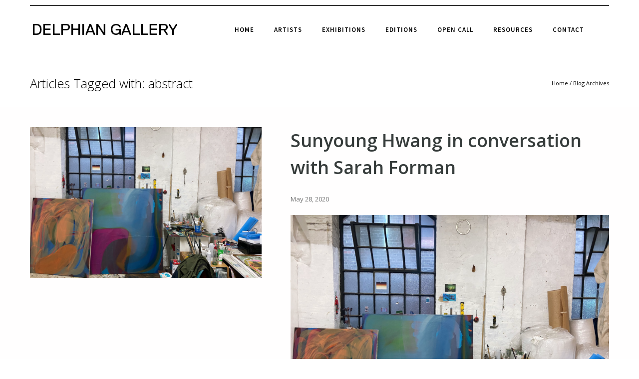

--- FILE ---
content_type: text/html; charset=UTF-8
request_url: https://delphiangallery.com/tag/abstract/
body_size: 39859
content:
<!doctype html>
<!-- paulirish.com/2008/conditional-stylesheets-vs-css-hacks-answer-neither/ -->
<!--[if lt IE 7]> <html class="no-js lt-ie9 lt-ie8 lt-ie7" lang="en"> <![endif]-->
<!--[if IE 7]>    <html class="no-js lt-ie9 lt-ie8" lang="en"> <![endif]-->
<!--[if IE 8]>    <html class="no-js lt-ie9" lang="en"> <![endif]-->
<!-- Consider adding a manifest.appcache: h5bp.com/d/Offline -->
<!--[if gt IE 8]><!--> 
<html class="no-js" lang="en-GB"> <!--<![endif]-->
<head>
	<meta charset="utf-8">
	<meta http-equiv="X-UA-Compatible" content="IE=edge,chrome=1" >
	<meta name="viewport" content="user-scalable=no, width=device-width, initial-scale=1, maximum-scale=1" />
    <meta name="apple-mobile-web-app-capable" content="yes" />
	    <meta name='robots' content='index, follow, max-snippet:-1, max-image-preview:large, max-video-preview:-1' />

	<!-- This site is optimized with the Yoast SEO plugin v20.0 - https://yoast.com/wordpress/plugins/seo/ -->
	<title>Abstract – Delphian Gallery</title>
	<link rel="canonical" href="https://delphiangallery.com/tag/abstract/" />
	<meta property="og:locale" content="en_GB" />
	<meta property="og:type" content="article" />
	<meta property="og:title" content="abstract Archives - Delphian Gallery" />
	<meta property="og:url" content="https://delphiangallery.com/tag/abstract/" />
	<meta property="og:site_name" content="Delphian Gallery" />
	<meta name="twitter:card" content="summary_large_image" />
	<script type="application/ld+json" class="yoast-schema-graph">{"@context":"https://schema.org","@graph":[{"@type":"CollectionPage","@id":"https://delphiangallery.com/tag/abstract/","url":"https://delphiangallery.com/tag/abstract/","name":"abstract Archives - Delphian Gallery","isPartOf":{"@id":"https://delphiangallery.com/#website"},"primaryImageOfPage":{"@id":"https://delphiangallery.com/tag/abstract/#primaryimage"},"image":{"@id":"https://delphiangallery.com/tag/abstract/#primaryimage"},"thumbnailUrl":"https://delphiangallery.com/wp-content/uploads/2020/05/Screenshot-2020-05-16-at-10.24.15-1.png","breadcrumb":{"@id":"https://delphiangallery.com/tag/abstract/#breadcrumb"},"inLanguage":"en-GB"},{"@type":"ImageObject","inLanguage":"en-GB","@id":"https://delphiangallery.com/tag/abstract/#primaryimage","url":"https://delphiangallery.com/wp-content/uploads/2020/05/Screenshot-2020-05-16-at-10.24.15-1.png","contentUrl":"https://delphiangallery.com/wp-content/uploads/2020/05/Screenshot-2020-05-16-at-10.24.15-1.png","width":1074,"height":802,"caption":"Sarah Forman"},{"@type":"BreadcrumbList","@id":"https://delphiangallery.com/tag/abstract/#breadcrumb","itemListElement":[{"@type":"ListItem","position":1,"name":"Home","item":"https://delphiangallery.com/"},{"@type":"ListItem","position":2,"name":"abstract"}]},{"@type":"WebSite","@id":"https://delphiangallery.com/#website","url":"https://delphiangallery.com/","name":"Delphian Gallery","description":"","potentialAction":[{"@type":"SearchAction","target":{"@type":"EntryPoint","urlTemplate":"https://delphiangallery.com/?s={search_term_string}"},"query-input":"required name=search_term_string"}],"inLanguage":"en-GB"}]}</script>
	<!-- / Yoast SEO plugin. -->



<!-- Platinum Seo Pack, version 2.4.0 by https://techblissonline.com/ -->

<title>Abstract – Delphian Gallery</title>
<meta name="robots" content="index,follow" />
<link rel="canonical" href="https://delphiangallery.com/tag/abstract/" />

<!--Techblissonline Platinum SEO Pack -->
<link rel='dns-prefetch' href='//maps.googleapis.com' />
<link rel='dns-prefetch' href='//fonts.googleapis.com' />
<link rel='dns-prefetch' href='//s.w.org' />
<link rel="alternate" type="application/rss+xml" title="Delphian Gallery &raquo; Feed" href="https://delphiangallery.com/feed/" />
	
			<!-- Google Analytics -->
			<script>
				(function(i,s,o,g,r,a,m){i['GoogleAnalyticsObject']=r;i[r]=i[r]||function(){
				(i[r].q=i[r].q||[]).push(arguments)},i[r].l=1*new Date();a=s.createElement(o),
				m=s.getElementsByTagName(o)[0];a.async=1;a.src=g;m.parentNode.insertBefore(a,m)
				})(window,document,'script','//www.google-analytics.com/analytics.js','ga');
	
				ga( 'create', 'UA-57332203-7', 'auto' );
								ga( 'send', 'pageview' );
			</script>
			<!-- End Google Analytics -->
				<!-- This site uses the Google Analytics by MonsterInsights plugin v9.9.0 - Using Analytics tracking - https://www.monsterinsights.com/ -->
		<!-- Note: MonsterInsights is not currently configured on this site. The site owner needs to authenticate with Google Analytics in the MonsterInsights settings panel. -->
					<!-- No tracking code set -->
				<!-- / Google Analytics by MonsterInsights -->
		<script type="text/javascript">
window._wpemojiSettings = {"baseUrl":"https:\/\/s.w.org\/images\/core\/emoji\/14.0.0\/72x72\/","ext":".png","svgUrl":"https:\/\/s.w.org\/images\/core\/emoji\/14.0.0\/svg\/","svgExt":".svg","source":{"concatemoji":"https:\/\/delphiangallery.com\/wp-includes\/js\/wp-emoji-release.min.js?ver=6.0.11"}};
/*! This file is auto-generated */
!function(e,a,t){var n,r,o,i=a.createElement("canvas"),p=i.getContext&&i.getContext("2d");function s(e,t){var a=String.fromCharCode,e=(p.clearRect(0,0,i.width,i.height),p.fillText(a.apply(this,e),0,0),i.toDataURL());return p.clearRect(0,0,i.width,i.height),p.fillText(a.apply(this,t),0,0),e===i.toDataURL()}function c(e){var t=a.createElement("script");t.src=e,t.defer=t.type="text/javascript",a.getElementsByTagName("head")[0].appendChild(t)}for(o=Array("flag","emoji"),t.supports={everything:!0,everythingExceptFlag:!0},r=0;r<o.length;r++)t.supports[o[r]]=function(e){if(!p||!p.fillText)return!1;switch(p.textBaseline="top",p.font="600 32px Arial",e){case"flag":return s([127987,65039,8205,9895,65039],[127987,65039,8203,9895,65039])?!1:!s([55356,56826,55356,56819],[55356,56826,8203,55356,56819])&&!s([55356,57332,56128,56423,56128,56418,56128,56421,56128,56430,56128,56423,56128,56447],[55356,57332,8203,56128,56423,8203,56128,56418,8203,56128,56421,8203,56128,56430,8203,56128,56423,8203,56128,56447]);case"emoji":return!s([129777,127995,8205,129778,127999],[129777,127995,8203,129778,127999])}return!1}(o[r]),t.supports.everything=t.supports.everything&&t.supports[o[r]],"flag"!==o[r]&&(t.supports.everythingExceptFlag=t.supports.everythingExceptFlag&&t.supports[o[r]]);t.supports.everythingExceptFlag=t.supports.everythingExceptFlag&&!t.supports.flag,t.DOMReady=!1,t.readyCallback=function(){t.DOMReady=!0},t.supports.everything||(n=function(){t.readyCallback()},a.addEventListener?(a.addEventListener("DOMContentLoaded",n,!1),e.addEventListener("load",n,!1)):(e.attachEvent("onload",n),a.attachEvent("onreadystatechange",function(){"complete"===a.readyState&&t.readyCallback()})),(e=t.source||{}).concatemoji?c(e.concatemoji):e.wpemoji&&e.twemoji&&(c(e.twemoji),c(e.wpemoji)))}(window,document,window._wpemojiSettings);
</script>
<style type="text/css">
img.wp-smiley,
img.emoji {
	display: inline !important;
	border: none !important;
	box-shadow: none !important;
	height: 1em !important;
	width: 1em !important;
	margin: 0 0.07em !important;
	vertical-align: -0.1em !important;
	background: none !important;
	padding: 0 !important;
}
</style>
	<link rel='stylesheet' id='wp-block-library-css'  href='https://delphiangallery.com/wp-includes/css/dist/block-library/style.min.css?ver=6.0.11' type='text/css' media='all' />
<style id='global-styles-inline-css' type='text/css'>
body{--wp--preset--color--black: #000000;--wp--preset--color--cyan-bluish-gray: #abb8c3;--wp--preset--color--white: #ffffff;--wp--preset--color--pale-pink: #f78da7;--wp--preset--color--vivid-red: #cf2e2e;--wp--preset--color--luminous-vivid-orange: #ff6900;--wp--preset--color--luminous-vivid-amber: #fcb900;--wp--preset--color--light-green-cyan: #7bdcb5;--wp--preset--color--vivid-green-cyan: #00d084;--wp--preset--color--pale-cyan-blue: #8ed1fc;--wp--preset--color--vivid-cyan-blue: #0693e3;--wp--preset--color--vivid-purple: #9b51e0;--wp--preset--gradient--vivid-cyan-blue-to-vivid-purple: linear-gradient(135deg,rgba(6,147,227,1) 0%,rgb(155,81,224) 100%);--wp--preset--gradient--light-green-cyan-to-vivid-green-cyan: linear-gradient(135deg,rgb(122,220,180) 0%,rgb(0,208,130) 100%);--wp--preset--gradient--luminous-vivid-amber-to-luminous-vivid-orange: linear-gradient(135deg,rgba(252,185,0,1) 0%,rgba(255,105,0,1) 100%);--wp--preset--gradient--luminous-vivid-orange-to-vivid-red: linear-gradient(135deg,rgba(255,105,0,1) 0%,rgb(207,46,46) 100%);--wp--preset--gradient--very-light-gray-to-cyan-bluish-gray: linear-gradient(135deg,rgb(238,238,238) 0%,rgb(169,184,195) 100%);--wp--preset--gradient--cool-to-warm-spectrum: linear-gradient(135deg,rgb(74,234,220) 0%,rgb(151,120,209) 20%,rgb(207,42,186) 40%,rgb(238,44,130) 60%,rgb(251,105,98) 80%,rgb(254,248,76) 100%);--wp--preset--gradient--blush-light-purple: linear-gradient(135deg,rgb(255,206,236) 0%,rgb(152,150,240) 100%);--wp--preset--gradient--blush-bordeaux: linear-gradient(135deg,rgb(254,205,165) 0%,rgb(254,45,45) 50%,rgb(107,0,62) 100%);--wp--preset--gradient--luminous-dusk: linear-gradient(135deg,rgb(255,203,112) 0%,rgb(199,81,192) 50%,rgb(65,88,208) 100%);--wp--preset--gradient--pale-ocean: linear-gradient(135deg,rgb(255,245,203) 0%,rgb(182,227,212) 50%,rgb(51,167,181) 100%);--wp--preset--gradient--electric-grass: linear-gradient(135deg,rgb(202,248,128) 0%,rgb(113,206,126) 100%);--wp--preset--gradient--midnight: linear-gradient(135deg,rgb(2,3,129) 0%,rgb(40,116,252) 100%);--wp--preset--duotone--dark-grayscale: url('#wp-duotone-dark-grayscale');--wp--preset--duotone--grayscale: url('#wp-duotone-grayscale');--wp--preset--duotone--purple-yellow: url('#wp-duotone-purple-yellow');--wp--preset--duotone--blue-red: url('#wp-duotone-blue-red');--wp--preset--duotone--midnight: url('#wp-duotone-midnight');--wp--preset--duotone--magenta-yellow: url('#wp-duotone-magenta-yellow');--wp--preset--duotone--purple-green: url('#wp-duotone-purple-green');--wp--preset--duotone--blue-orange: url('#wp-duotone-blue-orange');--wp--preset--font-size--small: 13px;--wp--preset--font-size--medium: 20px;--wp--preset--font-size--large: 36px;--wp--preset--font-size--x-large: 42px;}.has-black-color{color: var(--wp--preset--color--black) !important;}.has-cyan-bluish-gray-color{color: var(--wp--preset--color--cyan-bluish-gray) !important;}.has-white-color{color: var(--wp--preset--color--white) !important;}.has-pale-pink-color{color: var(--wp--preset--color--pale-pink) !important;}.has-vivid-red-color{color: var(--wp--preset--color--vivid-red) !important;}.has-luminous-vivid-orange-color{color: var(--wp--preset--color--luminous-vivid-orange) !important;}.has-luminous-vivid-amber-color{color: var(--wp--preset--color--luminous-vivid-amber) !important;}.has-light-green-cyan-color{color: var(--wp--preset--color--light-green-cyan) !important;}.has-vivid-green-cyan-color{color: var(--wp--preset--color--vivid-green-cyan) !important;}.has-pale-cyan-blue-color{color: var(--wp--preset--color--pale-cyan-blue) !important;}.has-vivid-cyan-blue-color{color: var(--wp--preset--color--vivid-cyan-blue) !important;}.has-vivid-purple-color{color: var(--wp--preset--color--vivid-purple) !important;}.has-black-background-color{background-color: var(--wp--preset--color--black) !important;}.has-cyan-bluish-gray-background-color{background-color: var(--wp--preset--color--cyan-bluish-gray) !important;}.has-white-background-color{background-color: var(--wp--preset--color--white) !important;}.has-pale-pink-background-color{background-color: var(--wp--preset--color--pale-pink) !important;}.has-vivid-red-background-color{background-color: var(--wp--preset--color--vivid-red) !important;}.has-luminous-vivid-orange-background-color{background-color: var(--wp--preset--color--luminous-vivid-orange) !important;}.has-luminous-vivid-amber-background-color{background-color: var(--wp--preset--color--luminous-vivid-amber) !important;}.has-light-green-cyan-background-color{background-color: var(--wp--preset--color--light-green-cyan) !important;}.has-vivid-green-cyan-background-color{background-color: var(--wp--preset--color--vivid-green-cyan) !important;}.has-pale-cyan-blue-background-color{background-color: var(--wp--preset--color--pale-cyan-blue) !important;}.has-vivid-cyan-blue-background-color{background-color: var(--wp--preset--color--vivid-cyan-blue) !important;}.has-vivid-purple-background-color{background-color: var(--wp--preset--color--vivid-purple) !important;}.has-black-border-color{border-color: var(--wp--preset--color--black) !important;}.has-cyan-bluish-gray-border-color{border-color: var(--wp--preset--color--cyan-bluish-gray) !important;}.has-white-border-color{border-color: var(--wp--preset--color--white) !important;}.has-pale-pink-border-color{border-color: var(--wp--preset--color--pale-pink) !important;}.has-vivid-red-border-color{border-color: var(--wp--preset--color--vivid-red) !important;}.has-luminous-vivid-orange-border-color{border-color: var(--wp--preset--color--luminous-vivid-orange) !important;}.has-luminous-vivid-amber-border-color{border-color: var(--wp--preset--color--luminous-vivid-amber) !important;}.has-light-green-cyan-border-color{border-color: var(--wp--preset--color--light-green-cyan) !important;}.has-vivid-green-cyan-border-color{border-color: var(--wp--preset--color--vivid-green-cyan) !important;}.has-pale-cyan-blue-border-color{border-color: var(--wp--preset--color--pale-cyan-blue) !important;}.has-vivid-cyan-blue-border-color{border-color: var(--wp--preset--color--vivid-cyan-blue) !important;}.has-vivid-purple-border-color{border-color: var(--wp--preset--color--vivid-purple) !important;}.has-vivid-cyan-blue-to-vivid-purple-gradient-background{background: var(--wp--preset--gradient--vivid-cyan-blue-to-vivid-purple) !important;}.has-light-green-cyan-to-vivid-green-cyan-gradient-background{background: var(--wp--preset--gradient--light-green-cyan-to-vivid-green-cyan) !important;}.has-luminous-vivid-amber-to-luminous-vivid-orange-gradient-background{background: var(--wp--preset--gradient--luminous-vivid-amber-to-luminous-vivid-orange) !important;}.has-luminous-vivid-orange-to-vivid-red-gradient-background{background: var(--wp--preset--gradient--luminous-vivid-orange-to-vivid-red) !important;}.has-very-light-gray-to-cyan-bluish-gray-gradient-background{background: var(--wp--preset--gradient--very-light-gray-to-cyan-bluish-gray) !important;}.has-cool-to-warm-spectrum-gradient-background{background: var(--wp--preset--gradient--cool-to-warm-spectrum) !important;}.has-blush-light-purple-gradient-background{background: var(--wp--preset--gradient--blush-light-purple) !important;}.has-blush-bordeaux-gradient-background{background: var(--wp--preset--gradient--blush-bordeaux) !important;}.has-luminous-dusk-gradient-background{background: var(--wp--preset--gradient--luminous-dusk) !important;}.has-pale-ocean-gradient-background{background: var(--wp--preset--gradient--pale-ocean) !important;}.has-electric-grass-gradient-background{background: var(--wp--preset--gradient--electric-grass) !important;}.has-midnight-gradient-background{background: var(--wp--preset--gradient--midnight) !important;}.has-small-font-size{font-size: var(--wp--preset--font-size--small) !important;}.has-medium-font-size{font-size: var(--wp--preset--font-size--medium) !important;}.has-large-font-size{font-size: var(--wp--preset--font-size--large) !important;}.has-x-large-font-size{font-size: var(--wp--preset--font-size--x-large) !important;}
</style>
<link rel='stylesheet' id='contact-form-7-css'  href='https://delphiangallery.com/wp-content/plugins/contact-form-7/includes/css/styles.css?ver=5.7.3' type='text/css' media='all' />
<link rel='stylesheet' id='be-slider-css'  href='https://delphiangallery.com/wp-content/plugins/oshine-modules/public/css/be-slider.css?ver=6.0.11' type='text/css' media='all' />
<link rel='stylesheet' id='oshine-modules-css'  href='https://delphiangallery.com/wp-content/plugins/oshine-modules/public/css/oshine-modules.css?ver=3.2' type='text/css' media='all' />
<link rel='stylesheet' id='rs-plugin-settings-css'  href='https://delphiangallery.com/wp-content/plugins/revslider/public/assets/css/settings.css?ver=5.4.8' type='text/css' media='all' />
<style id='rs-plugin-settings-inline-css' type='text/css'>
#rs-demo-id {}
</style>
<link rel='stylesheet' id='typehub-css'  href='https://delphiangallery.com/wp-content/plugins/tatsu/includes/typehub/public/css/typehub-public.css?ver=2.0.6' type='text/css' media='all' />
<link rel='stylesheet' id='tatsu-main-css'  href='https://delphiangallery.com/wp-content/plugins/tatsu/public/css/tatsu.min.css?ver=3.5.3' type='text/css' media='all' />
<link rel='stylesheet' id='oshine_icons-css'  href='https://delphiangallery.com/wp-content/themes/oshin/fonts/icomoon/style.css?ver=7.2.7' type='text/css' media='all' />
<link rel='stylesheet' id='font_awesome-css'  href='https://delphiangallery.com/wp-content/plugins/tatsu/includes/icons/font_awesome/font-awesome.css?ver=6.0.11' type='text/css' media='all' />
<link rel='stylesheet' id='font_awesome_brands-css'  href='https://delphiangallery.com/wp-content/plugins/tatsu/includes/icons/font_awesome/brands.css?ver=6.0.11' type='text/css' media='all' />
<link rel='stylesheet' id='tatsu_icons-css'  href='https://delphiangallery.com/wp-content/plugins/tatsu/includes/icons/tatsu_icons/tatsu-icons.css?ver=6.0.11' type='text/css' media='all' />
<link rel='stylesheet' id='be-themes-bb-press-css-css'  href='https://delphiangallery.com/wp-content/themes/oshin/bb-press/bb-press.css?ver=6.0.11' type='text/css' media='all' />
<link rel='stylesheet' id='be-style-main-css-css'  href='https://delphiangallery.com/wp-content/themes/oshin/css/main.css?ver=7.2.7' type='text/css' media='all' />
<link rel='stylesheet' id='be-style-top-header-css'  href='https://delphiangallery.com/wp-content/themes/oshin/css/headers/top-header.css?ver=7.2.7' type='text/css' media='all' />
<link rel='stylesheet' id='be-style-responsive-header-css'  href='https://delphiangallery.com/wp-content/themes/oshin/css/headers/responsive-header.css?ver=7.2.7' type='text/css' media='all' />
<link rel='stylesheet' id='be-style-multilevel-menu-css'  href='https://delphiangallery.com/wp-content/themes/oshin/css/headers/multilevel-menu.css?ver=7.2.7' type='text/css' media='all' />
<link rel='stylesheet' id='be-themes-layout-css'  href='https://delphiangallery.com/wp-content/plugins/be-page-builder/css/layout.css?ver=6.0.11' type='text/css' media='all' />
<link rel='stylesheet' id='magnific-popup-css'  href='https://delphiangallery.com/wp-content/themes/oshin/css/vendor/magnific-popup.css?ver=6.0.11' type='text/css' media='all' />
<link rel='stylesheet' id='scrollbar-css'  href='https://delphiangallery.com/wp-content/themes/oshin/css/vendor/scrollbar.css?ver=6.0.11' type='text/css' media='all' />
<link rel='stylesheet' id='flickity-css'  href='https://delphiangallery.com/wp-content/themes/oshin/css/vendor/flickity.css?ver=6.0.11' type='text/css' media='all' />
<link rel='stylesheet' id='be-custom-fonts-css'  href='https://delphiangallery.com/wp-content/themes/oshin/fonts/fonts.css?ver=7.2.7' type='text/css' media='all' />
<link rel='stylesheet' id='be-style-css-css'  href='https://delphiangallery.com/wp-content/themes/oshin/style.css?ver=7.2.7' type='text/css' media='all' />
<link rel='stylesheet' id='be-pb-frontend-output-css'  href='https://delphiangallery.com/wp-content/plugins/be-page-builder/css/shortcodes.css?ver=6.0.11' type='text/css' media='all' />
<link rel='stylesheet' id='be-justifiedgrid-css-css'  href='https://delphiangallery.com/wp-content/plugins/be-page-builder/css/justifiedGallery.min.css?ver=6.0.11' type='text/css' media='all' />
<link rel='stylesheet' id='redux-google-fonts-be_themes_data-css'  href='https://fonts.googleapis.com/css?family=Source+Sans+Pro%3A300%2C700%2C600%2C400%7COpen+Sans%3A400%2C300%2C600%7CMontserrat%3A400%2C700%7CRaleway%3A400%7CCrimson+Text&#038;subset=latin&#038;ver=1731492400' type='text/css' media='all' />
<script type='text/javascript' src='https://delphiangallery.com/wp-includes/js/jquery/jquery.min.js?ver=3.6.0' id='jquery-core-js'></script>
<script type='text/javascript' src='https://delphiangallery.com/wp-includes/js/jquery/jquery-migrate.min.js?ver=3.3.2' id='jquery-migrate-js'></script>
<script type='text/javascript' src='https://delphiangallery.com/wp-content/plugins/revslider/public/assets/js/jquery.themepunch.tools.min.js?ver=5.4.8' id='tp-tools-js'></script>
<script type='text/javascript' src='https://delphiangallery.com/wp-content/plugins/revslider/public/assets/js/jquery.themepunch.revolution.min.js?ver=5.4.8' id='revmin-js'></script>
<script type='text/javascript' src='https://delphiangallery.com/wp-content/plugins/tatsu/includes/typehub/public/js/webfont.min.js?ver=6.0.11' id='webfontloader-js'></script>
<script type='text/javascript' src='https://delphiangallery.com/wp-content/plugins/wp-retina-2x/app/picturefill.min.js?ver=1760947901' id='wr2x-picturefill-js-js'></script>
<script type='text/javascript' src='https://delphiangallery.com/wp-content/themes/oshin/js/vendor/modernizr.js?ver=6.0.11' id='modernizr-js'></script>
<link rel="https://api.w.org/" href="https://delphiangallery.com/wp-json/" /><link rel="alternate" type="application/json" href="https://delphiangallery.com/wp-json/wp/v2/tags/73" /><link rel="EditURI" type="application/rsd+xml" title="RSD" href="https://delphiangallery.com/xmlrpc.php?rsd" />
<link rel="wlwmanifest" type="application/wlwmanifest+xml" href="https://delphiangallery.com/wp-includes/wlwmanifest.xml" /> 
<meta name="generator" content="WordPress 6.0.11" />
<link rel="alternate" type="application/rss+xml" title="Delphian Gallery &raquo; abstract Tag Feed" href="https://delphiangallery.com/tag/abstract/feed/" />
<style id = "be-dynamic-css" type="text/css"> 
body {
    background-color: rgb(255,255,255);background-color: rgba(255,255,255,1);}
.layout-box #header-inner-wrap, 
#header-inner-wrap, #header-inner-wrap.style3 #header-bottom-bar,
body.header-transparent #header #header-inner-wrap.no-transparent,
.left-header .sb-slidebar.sb-left,
.left-header .sb-slidebar.sb-left #slidebar-menu a::before 
{
    background-color: rgb(255,255,255);background-color: rgba(255,255,255,1);}
#mobile-menu, 
#mobile-menu ul {
    background-color: rgb(255,255,255);background-color: rgba(255,255,255,1);}

  #mobile-menu li{
    border-bottom-color: transparent ;
  }


body.header-transparent #header-inner-wrap{
  background: transparent;
}
.be-gdpr-modal-item input:checked + .slider{
  background-color: #2293D7;
}
.be-gdpr-modal-iteminput:focus + .slider {
  box-shadow: 0 0 1px  #2293D7;
}
.be-gdpr-modal-item .slider:before {
  background-color:#ffffff;
}
.be-gdpr-cookie-notice-bar .be-gdpr-cookie-notice-button{
  background: #2293D7;
  color: #ffffff;
}

#header .header-border{
 border-bottom: 0px none ;
}
#header-top-bar{
    background-color: rgb(50,50,50);background-color: rgba(50,50,50,0.85);    border-bottom: 1px solid #323232;
    color: #ffffff;
}
#header-top-bar #topbar-menu li a{
    color: #ffffff;
}
#header-bottom-bar{
    background-color: rgb(50,50,50);background-color: rgba(50,50,50,0.85);    border-top: 1px solid #323232;
    border-bottom: 1px solid #323232;
}

/*Adjusted the timings for the new effects*/
body.header-transparent #header #header-inner-wrap {
	-webkit-transition: background .25s ease, box-shadow .25s ease, opacity 700ms cubic-bezier(0.645, 0.045, 0.355, 1), transform 700ms cubic-bezier(0.645, 0.045, 0.355, 1);
	-moz-transition: background .25s ease, box-shadow .25s ease, opacity 700ms cubic-bezier(0.645, 0.045, 0.355, 1), transform 700ms cubic-bezier(0.645, 0.045, 0.355, 1);
	-o-transition: background .25s ease, box-shadow .25s ease, opacity 700ms cubic-bezier(0.645, 0.045, 0.355, 1), transform 700ms cubic-bezier(0.645, 0.045, 0.355, 1);
	transition: background .25s ease, box-shadow .25s ease, opacity 700ms cubic-bezier(0.645, 0.045, 0.355, 1), transform 700ms cubic-bezier(0.645, 0.045, 0.355, 1);
}

body.header-transparent.semi #header .semi-transparent{
  background-color: rgb(20,20,20);background-color: rgba(20,20,20,0.4);  !important ;
}
body.header-transparent.semi #content {
    padding-top: 100px;
}

#content,
#blog-content {
    background-color: rgb(243,243,243);background-color: rgba(243,243,243,1);}
#bottom-widgets {
    background-color: rgb(255,255,255);background-color: rgba(255,255,255,1);}
#footer {
  background-color: rgb(229,229,229);background-color: rgba(229,229,229,1);}
#footer .footer-border{
  border-bottom: 0px none #ffffff;
}
.page-title-module-custom {
	background-color: rgb(255,255,255);background-color: rgba(255,255,255,1);}
#portfolio-title-nav-wrap{
  background-color : #ffffff;
}
#navigation .sub-menu,
#navigation .children,
#navigation-left-side .sub-menu,
#navigation-left-side .children,
#navigation-right-side .sub-menu,
#navigation-right-side .children {
  background-color: rgb(20,20,20);background-color: rgba(20,20,20,0.85);}
.sb-slidebar.sb-right {
  background-color: rgb(20,20,20);background-color: rgba(20,20,20,0.85);}
.left-header .left-strip-wrapper,
.left-header #left-header-mobile {
  background-color : #ffffff ;
}
.layout-box-top,
.layout-box-bottom,
.layout-box-right,
.layout-box-left,
.layout-border-header-top #header-inner-wrap,
.layout-border-header-top.layout-box #header-inner-wrap, 
body.header-transparent .layout-border-header-top #header #header-inner-wrap.no-transparent {
  background-color: rgb(255,255,255);background-color: rgba(255,255,255,1);}

.left-header.left-sliding.left-overlay-menu .sb-slidebar{
  background-color: rgb(20,20,20);background-color: rgba(20,20,20,0.85);  
}
.top-header.top-overlay-menu .sb-slidebar{
  background-color: rgb(20,20,20);background-color: rgba(20,20,20,0.85);}
.search-box-wrapper{
  background-color: rgb(255,255,255);background-color: rgba(255,255,255,0.85);}
.search-box-wrapper.style1-header-search-widget input[type="text"]{
  background-color: transparent !important;
  color: #000000;
  border: 1px solid  #000000;
}
.search-box-wrapper.style2-header-search-widget input[type="text"]{
  background-color: transparent !important;
  color: #000000;
  border: none !important;
  box-shadow: none !important;
}
.search-box-wrapper .searchform .search-icon{
  color: #000000;
}
#header-top-bar-right .search-box-wrapper.style1-header-search-widget input[type="text"]{
  border: none; 
}


.post-title ,
.post-date-wrap {
  margin-bottom: 12px;
}

/* ======================
    Dynamic Border Styling
   ====================== */


.layout-box-top,
.layout-box-bottom {
  height: 30px;
}

.layout-box-right,
.layout-box-left {
  width: 30px;
}

#main.layout-border,
#main.layout-border.layout-border-header-top{
  padding: 30px;
}
.left-header #main.layout-border {
    padding-left: 0px;
}
#main.layout-border.layout-border-header-top {
  padding-top: 0px;
}
.be-themes-layout-layout-border #logo-sidebar,
.be-themes-layout-layout-border-header-top #logo-sidebar{
  margin-top: 70px;
}

/*Left Static Menu*/
.left-header.left-static.be-themes-layout-layout-border #main-wrapper{
  margin-left: 310px;
}
.left-header.left-static.be-themes-layout-layout-border .sb-slidebar.sb-left {
  left: 30px;
}

/*Right Slidebar*/

body.be-themes-layout-layout-border-header-top .sb-slidebar.sb-right,
body.be-themes-layout-layout-border .sb-slidebar.sb-right {
  right: -250px; 
}
.be-themes-layout-layout-border-header-top .sb-slidebar.sb-right.opened,
.be-themes-layout-layout-border .sb-slidebar.sb-right.opened {
  right: 30px;
}

/* Top-overlay menu on opening, header moves sideways bug. Fixed on the next line code */
/*body.be-themes-layout-layout-border-header-top.top-header.slider-bar-opened #main #header #header-inner-wrap.no-transparent.top-animate,
body.be-themes-layout-layout-border.top-header.slider-bar-opened #main #header #header-inner-wrap.no-transparent.top-animate {
  right: 310px;
}*/

body.be-themes-layout-layout-border-header-top.top-header:not(.top-overlay-menu).slider-bar-opened #main #header #header-inner-wrap.no-transparent.top-animate,
body.be-themes-layout-layout-border.top-header:not(.top-overlay-menu).slider-bar-opened #main #header #header-inner-wrap.no-transparent.top-animate {
  right: 310px;
}

/* Now not needed mostly, as the hero section image is coming properly */


/*Single Page Version*/
body.be-themes-layout-layout-border-header-top.single-page-version .single-page-nav-wrap,
body.be-themes-layout-layout-border.single-page-version .single-page-nav-wrap {
  right: 50px;
}

/*Split Screen Page Template*/
.top-header .layout-border #content.page-split-screen-left {
  margin-left: calc(50% + 15px);
} 
.top-header.page-template-page-splitscreen-left .layout-border .header-hero-section {
  width: calc(50% - 15px);
} 

.top-header .layout-border #content.page-split-screen-right {
  width: calc(50% - 15px);
} 
.top-header.page-template-page-splitscreen-right .layout-border .header-hero-section {
  left: calc(50% - 15px);
} 
  
 
@media only screen and (max-width: 960px) {
  body.be-themes-layout-layout-border-header-top.single-page-version .single-page-nav-wrap,
  body.be-themes-layout-layout-border.single-page-version .single-page-nav-wrap {
    right: 35px;
  }
  body.be-themes-layout-layout-border-header-top .sb-slidebar.sb-right, 
  body.be-themes-layout-layout-border .sb-slidebar.sb-right {
    right: -280px;
  }
  #main.layout-border,
  #main.layout-border.layout-border-header-top {
    padding: 0px !important;
  }
  .top-header .layout-border #content.page-split-screen-left,
  .top-header .layout-border #content.page-split-screen-right {
      margin-left: 0px;
      width:100%;
  }
  .top-header.page-template-page-splitscreen-right .layout-border .header-hero-section,
  .top-header.page-template-page-splitscreen-left .layout-border .header-hero-section {
      width:100%;
  }
}

body,
.special-heading-wrap .caption-wrap .body-font,
.woocommerce .woocommerce-ordering select.orderby, 
.woocommerce-page .woocommerce-ordering select.orderby {
  font:  400 13px "Open Sans","Open Sans","Arial",sans-serif; 
    color: #757575;
    line-height: 26px;
    letter-spacing: 0px;
    text-transform: none;  -webkit-font-smoothing: antialiased; 
  -moz-osx-font-smoothing: grayscale;
}

h1 {
  font:  300 50px "Source Sans Pro","Open Sans","Arial",sans-serif; 
    color: #222222;
    line-height: 63px;
    letter-spacing: 0px;
    text-transform: none;}

h2 {
  font:  300 42px "Source Sans Pro","Open Sans","Arial",sans-serif; 
    color: #222222;
    line-height: 63px;
    letter-spacing: 0px;
    text-transform: none;}

h3 {
  font:  700 30px "Source Sans Pro","Open Sans","Arial",sans-serif; 
    color: #222222;
    line-height: 35px;
    letter-spacing: 0px;
    text-transform: none;}

h4,
.woocommerce-order-received .woocommerce h2, 
.woocommerce-order-received .woocommerce h3,
.woocommerce-view-order .woocommerce h2, 
.woocommerce-view-order .woocommerce h3{
  font:  600 24px "Source Sans Pro","Open Sans","Arial",sans-serif; 
    color: #222222;
    line-height: 36px;
    letter-spacing: 0px;
    text-transform: none;}

h5, #reply-title {
  font:  400 20px "Source Sans Pro","Open Sans","Arial",sans-serif; 
    color: #222222;
    line-height: 36px;
    letter-spacing: 0px;
    text-transform: none;  }

h6,
.testimonial-author-role.h6-font,
.menu-card-title,
.menu-card-item-price,
.slider-counts,
.woocommerce-MyAccount-navigation ul li {
  font:  400 16px "Source Sans Pro","Open Sans","Arial",sans-serif; 
    color: #222222;
    line-height: 27px;
    letter-spacing: 0px;
    text-transform: none;}

h6.gallery-side-heading {
  font-size: 13px;
}

.special-subtitle , 
.style1.thumb-title-wrap .portfolio-item-cats {
  font-style: ;
  font-size: 14px;
  font-weight: 300;
  font-family: Open Sans;
  text-transform: none;
  letter-spacing: 0px;
}

.gallery-side-heading {
  font-size: 13px;
}

.attachment-details-custom-slider {
  background-color: rgb(0,0,0);background-color: rgba(0,0,0,1);  font:   15px "Crimson Text","Open Sans","Arial",sans-serif; 
    color: ;
    line-height: 15px;
    letter-spacing: 0px;
    text-transform: none;}

.single-portfolio-slider .carousel_bar_wrap {
  background-color: rgb(255,255,255);background-color: rgba(255,255,255,0.5);}

.top-right-sliding-menu .sb-right ul#slidebar-menu li,
.overlay-menu-close,
.be-overlay-menu-close {
  font:  400 12px "Open Sans","Open Sans","Arial",sans-serif; 
    color: #a2a2a2;
    line-height: 50px;
    letter-spacing: 0px;
    text-transform: none;}

.top-right-sliding-menu .sb-right ul#slidebar-menu li a {
  color: #a2a2a2 !important;
}

.top-right-sliding-menu .sb-right #slidebar-menu ul.sub-menu li {
  font:  400 13px "Raleway","Open Sans","Arial",sans-serif; 
    color: #ffffff;
    line-height: 25px;
    letter-spacing: ;
    text-transform: none;}

.top-right-sliding-menu .sb-right ul#slidebar-menu li a {
  color: #ffffff !important;
}

.sb-right #slidebar-menu .mega .sub-menu .highlight .sf-with-ul {
font:  400 12px "Open Sans","Open Sans","Arial",sans-serif; 
    color: #a2a2a2;
    line-height: 50px;
    letter-spacing: 0px;
    text-transform: none;  color: #ffffff !important;
}

.post-meta.post-top-meta-typo,
.style8-blog .post-meta.post-category a,
.hero-section-blog-categories-wrap a {
  font:   12px "Raleway","Open Sans","Arial",sans-serif; 
    color: #757575;
    line-height: 24px;
    letter-spacing: 0px;
    text-transform: uppercase;;
}

#portfolio-title-nav-bottom-wrap h6,
#portfolio-title-nav-bottom-wrap .slider-counts {
  font:  400 15px "Montserrat","Open Sans","Arial",sans-serif; 
    color: ;
    line-height: ;
    letter-spacing: 0px;
    text-transform: none;;  
line-height: 40px;
}

.filters .filter_item {
  font:  400 12px "Montserrat","Open Sans","Arial",sans-serif; 
    color: #222222;
    line-height: 32px;
    letter-spacing: 1px;
    text-transform: uppercase;;  
}

ul#mobile-menu a {
  font:  400 12px "Montserrat","Open Sans","Arial",sans-serif; 
    color: #232323;
    line-height: 40px;
    letter-spacing: 1px;
    text-transform: uppercase;}

ul#mobile-menu ul.sub-menu a {
  font:  400 13px "Raleway","Open Sans","Arial",sans-serif; 
    color: #474747;
    line-height: 27px;
    letter-spacing: 0px;
    text-transform: none; 
}

ul#mobile-menu li.mega ul.sub-menu li.highlight > :first-child {
  font:  400 12px "Montserrat","Open Sans","Arial",sans-serif; 
    color: #232323;
    line-height: 40px;
    letter-spacing: 1px;
    text-transform: uppercase;}

#navigation,
.style2 #navigation,
.style13 #navigation,
#navigation-left-side,
#navigation-right-side,
.sb-left  #slidebar-menu,
.header-widgets,
.header-code-widgets,
body #header-inner-wrap.top-animate.style2 #navigation,
.top-overlay-menu .sb-right  #slidebar-menu,
#navigation .mega .sub-menu .highlight .sf-with-ul,
.special-header-menu .menu-container {
  font:  600 13px "Source Sans Pro","Open Sans","Arial",sans-serif; 
    color: #000000;
    line-height: 40px;
    letter-spacing: 1px;
    text-transform: uppercase;}

#navigation .sub-menu,
#navigation .children,
#navigation-left-side .sub-menu,
#navigation-left-side .children,
#navigation-right-side .sub-menu,
#navigation-right-side .children,
.sb-left  #slidebar-menu .sub-menu,
.top-overlay-menu .sb-right  #slidebar-menu .sub-menu,
.special-header-menu .menu-container .sub-menu,
.special-header-menu .sub-menu {
  font:  400 13px "Open Sans","Open Sans","Arial",sans-serif; 
    color: #ffffff;
    line-height: 30px;
    letter-spacing: 0px;
    text-transform: none;}

.thumb-title-wrap .thumb-title {
  font:  600 15px "Open Sans","Open Sans","Arial",sans-serif; 
    color: ;
    line-height: 30px;
    letter-spacing: 0px;
    text-transform: none;}

.thumb-title-wrap .portfolio-item-cats {
  font-size: 13px;
  line-height: 17px;
  text-transform: none;
  letter-spacing: 0px;
}

.full-screen-portfolio-overlay-title {
  font:  600 15px "Open Sans","Open Sans","Arial",sans-serif; 
    color: ;
    line-height: 30px;
    letter-spacing: 0px;
    text-transform: none;}

#footer {
  font:  400 13px "Open Sans","Open Sans","Arial",sans-serif; 
    color: #757575;
    line-height: 14px;
    letter-spacing: 0px;
    text-transform: none;}

#bottom-widgets h6 {
  font:  400 12px "Open Sans","Open Sans","Arial",sans-serif; 
    color: #ffffff;
    line-height: 22px;
    letter-spacing: 1px;
    text-transform: uppercase;  margin-bottom:20px;
}

#bottom-widgets {
  font:  400 13px "Open Sans","Open Sans","Arial",sans-serif; 
    color: #a2a2a2;
    line-height: 24px;
    letter-spacing: 0px;
    text-transform: none;}

.sidebar-widgets h6 {
  font:  400 12px "Open Sans","Open Sans","Arial",sans-serif; 
    color: #333333;
    line-height: 22px;
    letter-spacing: 1px;
    text-transform: uppercase;  margin-bottom:20px;
}

.sidebar-widgets {
  ?php be_themes_print_typography('sidebar_widget_text'); ?>
}

.sb-slidebar .widget {
  font:  400 13px "Open Sans","Open Sans","Arial",sans-serif; 
    color: #a2a2a2;
    line-height: 25px;
    letter-spacing: 0px;
    text-transform: none;}
.sb-slidebar .widget h6 {
  font:  400 12px "Open Sans","Open Sans","Arial",sans-serif; 
    color: #ffffff;
    line-height: 22px;
    letter-spacing: 1px;
    text-transform: uppercase;}

.woocommerce ul.products li.product .product-meta-data h3, 
.woocommerce-page ul.products li.product .product-meta-data h3,
.woocommerce ul.products li.product h3, 
.woocommerce-page ul.products li.product h3 {
  font:  400 15px "Open Sans","Open Sans","Arial",sans-serif; 
    color: #222222;
    line-height: 30px;
    letter-spacing: 0px;
    text-transform: none;}

.woocommerce ul.products li.product .product-meta-data .woocommerce-loop-product__title, 
.woocommerce-page ul.products li.product .product-meta-data .woocommerce-loop-product__title,
.woocommerce ul.products li.product .woocommerce-loop-product__title, 
.woocommerce-page ul.products li.product .woocommerce-loop-product__title,
.woocommerce ul.products li.product-category .woocommerce-loop-category__title, 
.woocommerce-page ul.products li.product-category .woocommerce-loop-category__title {
  font:  400 15px "Open Sans","Open Sans","Arial",sans-serif; 
    color: #222222;
    line-height: 30px;
    letter-spacing: 0px;
    text-transform: none;  margin-bottom:5px;
  text-align: center;
}

.woocommerce-page.single.single-product #content div.product h1.product_title.entry-title {
  font:  400 25px "Open Sans","Open Sans","Arial",sans-serif; 
    color: #222222;
    line-height: 37px;
    letter-spacing: 0px;
    text-transform: none;}

.contact_form_module input[type="text"], 
.contact_form_module textarea {
  font:  400 13px "Open Sans","Open Sans","Arial",sans-serif; 
    color: #222222;
    line-height: 26px;
    letter-spacing: 0px;
    text-transform: none;}

.page-title-module-custom .page-title-custom,
h6.portfolio-title-nav{
  font:  300 25px "Open Sans","Open Sans","Arial",sans-serif; 
    color: #000;
    line-height: 36px;
    letter-spacing: 0px;
    text-transform: none;}

.tatsu-button,
.be-button,
.woocommerce a.button, .woocommerce-page a.button, 
.woocommerce button.button, .woocommerce-page button.button, 
.woocommerce input.button, .woocommerce-page input.button, 
.woocommerce #respond input#submit, .woocommerce-page #respond input#submit,
.woocommerce #content input.button, .woocommerce-page #content input.button,
input[type="submit"],
.more-link.style1-button,
.more-link.style2-button,
.more-link.style3-button,
input[type="button"], 
input[type="submit"], 
input[type="reset"], 
button,
input[type="file"]::-webkit-file-upload-button {
  font-family: Open Sans;
  font-weight: ;
}

.post-title ,
.post-date-wrap {
  font:  400 22px "Open Sans","Open Sans","Arial",sans-serif; 
    color: #363c3b;
    line-height: 30px;
    letter-spacing: 0px;
    text-transform: none;  margin-bottom: 12px;
}

.style3-blog .post-title,
.style8-blog .post-title {
  font:  400 16px "Open Sans","Open Sans","Arial",sans-serif; 
    color: #363c3b;
    line-height: 28px;
    letter-spacing: 0px;
    text-transform: none;}

.post-nav li,
.style8-blog .post-meta.post-date,
.style8-blog .post-bottom-meta-wrap,
.hero-section-blog-bottom-meta-wrap {
  font:  400 13px "Open Sans","Open Sans","Arial",sans-serif; 
    color: #757575;
    line-height: 23px;
    letter-spacing: 0px;
    text-transform: none;}


.ui-tabs-anchor, 
.accordion .accordion-head,
.skill-wrap .skill_name,
.chart-wrap span,
.animate-number-wrap h6 span,
.woocommerce-tabs .tabs li a,
.be-countdown {
  font-family: Open Sans;
  letter-spacing: 0px;
  font-style: ;
  font-weight: 400;
}

.ui-tabs-anchor {
  font-size: 14px;
  line-height: 17px;
  text-transform: uppercase;
}

.accordion .accordion-head {
  font-size: 14px;
  line-height: 17px;
  text-transform: none;
}

.skill-wrap .skill_name {
  font-size: 14px;
  line-height: 17px;
  text-transform: uppercase;
}

.countdown-section {
  font-size: 15px;
  line-height: 30px;
  text-transform: uppercase;
}

.countdown-amount {
  font-size: 55px;
  line-height: 95px;
  text-transform: uppercase;
}

.tweet-slides .tweet-content {
  font-family: Open Sans;
  letter-spacing: 0px;
  font-style: ;
  font-weight: 300;
  text-transform: none;
}

.testimonial_slide .testimonial-content {
  font-family: Open Sans;
  letter-spacing: 0px;
  font-style: ;
  font-weight: 300;
  text-transform: none;
}

.oshine-animated-link,
.view-project-link.style4-button {
  font-family: Montserrat;
  font-weight: ;
  letter-spacing: ;
  font-style: ;
  text-transform: none;
}

a.navigation-previous-post-link,
a.navigation-next-post-link {
  font:  700 13px "Montserrat","Open Sans","Arial",sans-serif; 
    color: ;
    line-height: 20px;
    letter-spacing: 0px;
    text-transform: none;;
}

@media only screen and (max-width : 767px ) {

#hero-section h1 , 
.full-screen-section-wrap h1,
.tatsu-fullscreen-wrap h1 {
  font-size: 30px;
  line-height: 40px;
}
#hero-section h2,
.full-screen-section-wrap h2,
.tatsu-fullscreen-wrap h2 { 
  font-size: 25px;
  line-height: 35px;
}
#hero-section h4,
.full-screen-section-wrap h4,
.tatsu-fullscreen-wrap h3 {
  font-size: 16px;
  line-height: 30px;
}
#hero-section h5,
.full-screen-section-wrap h5,
.tatsu-fullscreen-wrap h5 {
  font-size: 16px;
  line-height: 30px;
}

}

/* RELATED TO TYPOGRAPHY */

#header-controls-right,
#header-controls-left {
  color: #000000}

#be-left-strip .be-mobile-menu-icon span {
    background-color: #323232}

ul#mobile-menu .mobile-sub-menu-controller {
  line-height : 40px ;
}

ul#mobile-menu ul.sub-menu .mobile-sub-menu-controller{
  line-height : 27px ;
}

.breadcrumbs {
  color: #000;
}

.search-box-wrapper.style2-header-search-widget input[type="text"]{
  font-style: ;
  font-weight: 300;
  font-family: Open Sans;
}

.portfolio-share a.custom-share-button, 
.portfolio-share a.custom-share-button:active, 
.portfolio-share a.custom-share-button:hover, 
.portfolio-share a.custom-share-button:visited {
  color: #222222; 
}

.more-link.style2-button {
  color: #363c3b !important;
  border-color: #363c3b !important;
}

.style8-blog .post-bottom-meta-wrap .be-share-stack a.custom-share-button, 
.style8-blog .post-bottom-meta-wrap .be-share-stack a.custom-share-button:active, 
.style8-blog .post-bottom-meta-wrap .be-share-stack a.custom-share-button:hover, 
.style8-blog .post-bottom-meta-wrap .be-share-stack a.custom-share-button:visited {
  color: #757575; 
}

.hero-section-blog-categories-wrap a,
.hero-section-blog-categories-wrap a:visited,
.hero-section-blog-categories-wrap a:hover,
.hero-section-blog-bottom-meta-wrap
.hero-section-blog-bottom-meta-wrap a,
.hero-section-blog-bottom-meta-wrap a:visited,
.hero-section-blog-bottom-meta-wrap a:hover { 
   color : #363c3b;
}

#navigation .mega .sub-menu .highlight .sf-with-ul {
 color: #ffffff !important;
 line-height:1.5;
}

.view-project-link.style4-button {
    color : #222222;
}

.pricing-table .pricing-feature{
  font-size: 12px;
}

/* Woocommerce */

.related.products h2,
.upsells.products h2,
.cart-collaterals .cross-sells h2,
.cart_totals h2, 
.shipping_calculator h2,
.woocommerce-billing-fields h3,
.woocommerce-shipping-fields h3,
.shipping_calculator h2,
#order_review_heading,
.woocommerce .page-title {
  font-family: Open Sans;
  font-weight: 400;
}

.woocommerce form .form-row label, .woocommerce-page form .form-row label {
  color: #222222;
}

.woocommerce-tabs .tabs li a {
  color: #222222 !important;
}


/* BB Press Plugin */

a.bbp-forum-title,
#bbpress-forums fieldset.bbp-form label,
.bbp-topic-title a.bbp-topic-permalink {
  font:  400 16px "Source Sans Pro","Open Sans","Arial",sans-serif; 
    color: #222222;
    line-height: 27px;
    letter-spacing: 0px;
    text-transform: none;}

#bbpress-forums ul.forum-titles li,
#bbpress-forums ul.bbp-replies li.bbp-header {
  font:  400 16px "Source Sans Pro","Open Sans","Arial",sans-serif; 
    color: #222222;
    line-height: 27px;
    letter-spacing: 0px;
    text-transform: none;  line-height: inherit;
  letter-spacing: inherit;
  text-transform: uppercase;
  font-size: inherit;
}

#bbpress-forums .topic .bbp-topic-meta a, 
.bbp-forum-freshness a,
.bbp-topic-freshness a,
.bbp-header .bbp-reply-content a,
.bbp-topic-tags a,
.bbp-breadcrumb a,
.bbp-forums-list a {
  color: #222222;
}


/*Event On Plugin*/

.ajde_evcal_calendar .calendar_header p, .eventon_events_list .eventon_list_event .evcal_cblock {
    font-family: Source Sans Pro !important;
}

.eventon_events_list .eventon_list_event .evcal_desc span.evcal_desc2, .evo_pop_body .evcal_desc span.evcal_desc2 {
  font-family: Source Sans Pro !important;
  font-size: 14px !important;
  text-transform: none;
}

.eventon_events_list .eventon_list_event .evcal_desc span.evcal_event_subtitle, .evo_pop_body .evcal_desc span.evcal_event_subtitle,
.evcal_evdata_row .evcal_evdata_cell p, #evcal_list .eventon_list_event p.no_events {
  text-transform: none !important;
  font-family: Open Sans !important;
  font-size: inherit !important;
}

/* END RELATED TO TYPOGRAPHY */




.filters.single_border .filter_item{
    border-color: #2293D7;
}
.filters.rounded .current_choice{
    border-radius: 50px;
    background-color: #2293D7;
    color: #ffffff;
}
.filters.single_border .current_choice,
.filters.border .current_choice{
    color: #2293D7;
}

.exclusive-mobile-bg .menu-controls{
  background-color: background-color: rgb(255,255,255);background-color: rgba(255,255,255,0);;
}
    #header .be-mobile-menu-icon span {
        background-color : #323232;
    } 
    #header-controls-right,
    #header-controls-left,
    .overlay-menu-close,
    .be-overlay-menu-close {
      color : #323232;
    }

#header .exclusive-mobile-bg .be-mobile-menu-icon,
#header .exclusive-mobile-bg .be-mobile-menu-icon span,
#header-inner-wrap.background--light.transparent.exclusive-mobile-bg .be-mobile-menu-icon,
#header-inner-wrap.background--light.transparent.exclusive-mobile-bg .be-mobile-menu-icon span,
#header-inner-wrap.background--dark.transparent.exclusive-mobile-bg .be-mobile-menu-icon,
#header-inner-wrap.background--dark.transparent.exclusive-mobile-bg .be-mobile-menu-icon span {
  background-color: #323232}
.be-mobile-menu-icon{
  width: 18px;
  height: 2px;
}
.be-mobile-menu-icon .hamburger-line-1{
  top: -5px;
}
.be-mobile-menu-icon .hamburger-line-3{
  top: 5px;
}

.thumb-title-wrap {
  color: #ffffff;
}


#bottom-widgets .widget ul li a, #bottom-widgets a {
	color: inherit;
}

#bottom-widgets .tagcloud a:hover {
  color: #ffffff;
}


a, a:visited, a:hover,
#bottom-widgets .widget ul li a:hover, 
#bottom-widgets a:hover{
  color: #2293D7;
}

#header-top-menu a:hover,
#navigation .current_page_item a,
#navigation .current_page_item a:hover,
#navigation a:hover,
#navigation-left-side .current_page_item a,
#navigation-left-side .current_page_item a:hover,
#navigation-left-side a:hover,
#navigation-right-side .current_page_item a,
#navigation-right-side .current_page_item a:hover,
#navigation-right-side a:hover,
#menu li.current-menu-ancestor > a,
#navigation-left-side .current-menu-item > a,
#navigation-right-side .current-menu-item > a,
#navigation .current-menu-item > a,
#navigation .sub-menu .current-menu-item > a,
#navigation .sub-menu a:hover,
#navigation .children .current-menu-item > a,
#navigation .children a:hover,
#slidebar-menu .current-menu-item > a,
.special-header-menu a:hover + .mobile-sub-menu-controller i,
.special-header-menu #slidebar-menu a:hover,
.special-header-menu .sub-menu a:hover,
.single-page-version #navigation a:hover,
.single-page-version #navigation-left-side a:hover,
.single-page-version #navigation-right-side a:hover,
.single-page-version #navigation .current-section.current_page_item a,
.single-page-version #navigation-left-side .current-section.current_page_item a,
.single-page-version #navigation-right-side .current-section.current_page_item a,
.single-page-version #slidebar-menu .current-section.current_page_item a,
.single-page-version #navigation .current_page_item a:hover,
.single-page-version #navigation-left-side .current_page_item a:hover,
.single-page-version #navigation-right-side .current_page_item a:hover,
.single-page-version #slidebar-menu .current_page_item a:hover,
.be-sticky-sections #navigation a:hover,
.be-sticky-sections #navigation-left-side a:hover,
.be-sticky-sections #navigation-right-side a:hover,
.be-sticky-sections #navigation .current-section.current_page_item a,
.be-sticky-sections #navigation-left-side .current-section.current_page_item a,
.be-sticky-sections #navigation-right-side .current-section.current_page_item a,
.be-sticky-sections #navigation .current_page_item a:hover,
.be-sticky-sections #navigation-left-side .current_page_item a:hover,
.be-sticky-sections #navigation-right-side .current_page_item a:hover,
#navigation .current-menu-ancestor > a,
#navigation-left-side .current-menu-ancestor > a,
#navigation-right-side .current-menu-ancestor > a,
#slidebar-menu .current-menu-ancestor > a,
.special-header-menu .current-menu-item > a,
.sb-left #slidebar-menu a:hover {
	color: #2293D7;
}

#navigation .current_page_item ul li a,
#navigation-left-side .current_page_item ul li a,
#navigation-right-side .current_page_item ul li a,
.single-page-version #navigation .current_page_item a,
.single-page-version #navigation-left-side .current_page_item a,
.single-page-version #navigation-right-side .current_page_item a,
.single-page-version #slidebar-menu .current_page_item a,
.single-page-version #navigation .sub-menu .current-menu-item > a,
.single-page-version #navigation .children .current-menu-item > a 
.be-sticky-sections #navigation .current_page_item a,
.be-sticky-sections #navigation-left-side .current_page_item a,
.be-sticky-sections #navigation-right-side .current_page_item a,
.be-sticky-sections #navigation .sub-menu .current-menu-item > a,
.be-sticky-sections #navigation .children .current-menu-item > a {
  color: inherit;
}

.be-nav-link-effect-1 a::after,
.be-nav-link-effect-2 a::after,
.be-nav-link-effect-3 a::after{
  background-color: rgb(34,147,215);background-color: rgba(34,147,215,1);}


#portfolio-title-nav-wrap .portfolio-nav a {
 color:   #999999; 
}
#portfolio-title-nav-wrap .portfolio-nav a .home-grid-icon span{
  background-color: #999999; 
}
#portfolio-title-nav-wrap .portfolio-nav a:hover {
 color:   #000000; 
}
#portfolio-title-nav-wrap .portfolio-nav a:hover .home-grid-icon span{
  background-color: #000000; 
}

.page-title-module-custom .header-breadcrumb {
  line-height: 36px;
}
#portfolio-title-nav-bottom-wrap h6, 
#portfolio-title-nav-bottom-wrap ul li a, 
.single_portfolio_info_close,
#portfolio-title-nav-bottom-wrap .slider-counts{
  background-color: rgb(0,0,0);background-color: rgba(0,0,0,1);}

.more-link.style2-button:hover {
  border-color: #2293D7 !important;
  background: #2293D7 !important;
  color: #ffffff !important;
}
.woocommerce a.button, .woocommerce-page a.button, 
.woocommerce button.button, .woocommerce-page button.button, 
.woocommerce input.button, .woocommerce-page input.button, 
.woocommerce #respond input#submit, .woocommerce-page #respond input#submit,
.woocommerce #content input.button, .woocommerce-page #content input.button {
  background: transparent !important;
  color: #000 !important;
  border-color: #000 !important;
  border-style: solid !important;
  border-width: 2px !important;
  background: transparent !important;
  color: #000000 !important;
  border-width: 2px !important;
  border-color: #000000 !important;
  line-height: 41px;
  text-transform: uppercase;
}
.woocommerce a.button:hover, .woocommerce-page a.button:hover, 
.woocommerce button.button:hover, .woocommerce-page button.button:hover, 
.woocommerce input.button:hover, .woocommerce-page input.button:hover, 
.woocommerce #respond input#submit:hover, .woocommerce-page #respond input#submit:hover,
.woocommerce #content input.button:hover, .woocommerce-page #content input.button:hover {
  background: #e0a240 !important;
  color: #fff !important;
  border-color: #e0a240 !important;
  border-width: 2px !important;
  background: #10cca9 !important;
  color: #ffffff !important;
  border-color: #10cca9 !important;

}
.woocommerce a.button.alt, .woocommerce-page a.button.alt, 
.woocommerce .button.alt, .woocommerce-page .button.alt, 
.woocommerce input.button.alt, .woocommerce-page input.button.alt,
.woocommerce input[type="submit"].alt, .woocommerce-page input[type="submit"].alt, 
.woocommerce #respond input#submit.alt, .woocommerce-page #respond input#submit.alt,
.woocommerce #content input.button.alt, .woocommerce-page #content input.button.alt {
  background: #e0a240 !important;
  color: #fff !important;
  border-color: #e0a240 !important;
  border-style: solid !important;
  border-width: 2px !important;
  background: #000000 !important;
  color: #ffffff !important;
  border-width: px !important;
  border-color: transparent !important;
  line-height: 41px;
  text-transform: uppercase;
}
.woocommerce a.button.alt:hover, .woocommerce-page a.button.alt:hover, 
.woocommerce .button.alt:hover, .woocommerce-page .button.alt:hover, 
.woocommerce input[type="submit"].alt:hover, .woocommerce-page input[type="submit"].alt:hover, 
.woocommerce input.button.alt:hover, .woocommerce-page input.button.alt:hover, 
.woocommerce #respond input#submit.alt:hover, .woocommerce-page #respond input#submit.alt:hover,
.woocommerce #content input.button.alt:hover, .woocommerce-page #content input.button.alt:hover {
  background: transparent !important;
  color: #000 !important;
  border-color: #000 !important;
  border-style: solid !important;
  border-width: 2px !important;
  background: #10cca9 !important;
  color: #ffffff !important;
  border-color: transparent !important;
}

.woocommerce .woocommerce-message a.button, 
.woocommerce-page .woocommerce-message a.button,
.woocommerce .woocommerce-message a.button:hover,
.woocommerce-page .woocommerce-message a.button:hover {
  border: none !important;
  color: #fff !important;
  background: none !important;
}

.woocommerce .woocommerce-ordering select.orderby, 
.woocommerce-page .woocommerce-ordering select.orderby {
      border-color: #eeeeee;
}

.style7-blog .post-title{
  margin-bottom: 9px;
}

.style8-blog .post-comment-wrap a:hover{
    color : #2293D7;
}

  .style8-blog .element:not(.be-image-post) .post-details-wrap{
    background-color: #ffffff ;
  }

.accordion .accordion-head.with-bg.ui-accordion-header-active{
  background-color: #2293D7 !important;
  color: #ffffff !important;
}

#portfolio-title-nav-wrap{
  padding-top: 25px;
  padding-bottom: 25px;
  border-bottom: 1px none #e8e8e8;
}

#portfolio-title-nav-bottom-wrap h6, 
#portfolio-title-nav-bottom-wrap ul, 
.single_portfolio_info_close .font-icon,
.slider-counts{
  color:  #ffffff ;
}
#portfolio-title-nav-bottom-wrap .home-grid-icon span{
  background-color: #ffffff ;
}
#portfolio-title-nav-bottom-wrap h6:hover,
#portfolio-title-nav-bottom-wrap ul a:hover,
#portfolio-title-nav-bottom-wrap .slider-counts:hover,
.single_portfolio_info_close:hover {
  background-color: rgb(16,204,169);background-color: rgba(16,204,169,0.85);}

#portfolio-title-nav-bottom-wrap h6:hover,
#portfolio-title-nav-bottom-wrap ul a:hover,
#portfolio-title-nav-bottom-wrap .slider-counts:hover,
.single_portfolio_info_close:hover .font-icon{
  color:  #ffffff ;
}
#portfolio-title-nav-bottom-wrap ul a:hover .home-grid-icon span{
  background-color: #ffffff ;
}
/* ======================
    Layout 
   ====================== */


body #header-inner-wrap.top-animate #navigation, 
body #header-inner-wrap.top-animate .header-controls, 
body #header-inner-wrap.stuck #navigation, 
body #header-inner-wrap.stuck .header-controls {
	-webkit-transition: line-height 0.5s ease;
	-moz-transition: line-height 0.5s ease;
	-ms-transition: line-height 0.5s ease;
	-o-transition: line-height 0.5s ease;
	transition: line-height 0.5s ease;
}
	
.header-cart-controls .cart-contents span{
	background: #000000;
}
.header-cart-controls .cart-contents span{
	color: #ffffff;
}

.left-sidebar-page,
.right-sidebar-page, 
.no-sidebar-page .be-section-pad:first-child, 
.page-template-page-940-php #content , 
.no-sidebar-page #content-wrap, 
.portfolio-archives.no-sidebar-page #content-wrap {
    padding-top: 80px;
    padding-bottom: 80px;
}  
.no-sidebar-page #content-wrap.page-builder{
    padding-top: 0px;
    padding-bottom: 0px;
}
.left-sidebar-page .be-section:first-child, 
.right-sidebar-page .be-section:first-child, 
.dual-sidebar-page .be-section:first-child {
    padding-top: 0 !important;
}

.style1 .logo,
.style4 .logo,
#left-header-mobile .logo,
.style3 .logo,
.style7 .logo,
.style10 .logo{
  padding-top: 0px;
  padding-bottom: 0px;
}

.style5 .logo,
.style6 .logo{
  margin-top: 0px;
  margin-bottom: 0px;
}
#footer-wrap {
  padding-top: 25px;  
  padding-bottom: 25px;  
}

/* ======================
    Colors 
   ====================== */


.sec-bg,
.gallery_content,
.fixed-sidebar-page .fixed-sidebar,
.style3-blog .blog-post.element .element-inner,
.style4-blog .blog-post,
.blog-post.format-link .element-inner,
.blog-post.format-quote .element-inner,
.woocommerce ul.products li.product, 
.woocommerce-page ul.products li.product,
.chosen-container.chosen-container-single .chosen-drop,
.chosen-container.chosen-container-single .chosen-single,
.chosen-container.chosen-container-active.chosen-with-drop .chosen-single {
  background: #ffffff;
}
.sec-color,
.post-meta a,
.pagination a, .pagination a:visited, .pagination span, .pages_list a,
input[type="text"], input[type="email"], input[type="password"],
textarea,
.gallery_content,
.fixed-sidebar-page .fixed-sidebar,
.style3-blog .blog-post.element .element-inner,
.style4-blog .blog-post,
.blog-post.format-link .element-inner,
.blog-post.format-quote .element-inner,
.woocommerce ul.products li.product, 
.woocommerce-page ul.products li.product,
.chosen-container.chosen-container-single .chosen-drop,
.chosen-container.chosen-container-single .chosen-single,
.chosen-container.chosen-container-active.chosen-with-drop .chosen-single {
  color: #757575;
}

.woocommerce .quantity .plus, .woocommerce .quantity .minus, .woocommerce #content .quantity .plus, .woocommerce #content .quantity .minus, .woocommerce-page .quantity .plus, .woocommerce-page .quantity .minus, .woocommerce-page #content .quantity .plus, .woocommerce-page #content .quantity .minus,
.woocommerce .quantity input.qty, .woocommerce #content .quantity input.qty, .woocommerce-page .quantity input.qty, .woocommerce-page #content .quantity input.qty {
  background: #ffffff; 
  color: #757575;
  border-color: #eeeeee;
}


.woocommerce div.product .woocommerce-tabs ul.tabs li, .woocommerce #content div.product .woocommerce-tabs ul.tabs li, .woocommerce-page div.product .woocommerce-tabs ul.tabs li, .woocommerce-page #content div.product .woocommerce-tabs ul.tabs li {
  color: #757575!important;
}

.chosen-container .chosen-drop,
nav.woocommerce-pagination,
.summary.entry-summary .price,
.portfolio-details.style2 .gallery-side-heading-wrap,
#single-author-info,
.single-page-atts,
article.comment {
  border-color: #eeeeee !important;
}

.fixed-sidebar-page #page-content{
  background: #efefef; 
}


.sec-border,
input[type="text"], input[type="email"], input[type="tel"], input[type="password"],
textarea {
  border: 2px solid #eeeeee;
}
.chosen-container.chosen-container-single .chosen-single,
.chosen-container.chosen-container-active.chosen-with-drop .chosen-single {
  border: 2px solid #eeeeee;
}

.woocommerce table.shop_attributes th, .woocommerce-page table.shop_attributes th,
.woocommerce table.shop_attributes td, .woocommerce-page table.shop_attributes td {
    border: none;
    border-bottom: 1px solid #eeeeee;
    padding-bottom: 5px;
}

.woocommerce .widget_price_filter .price_slider_wrapper .ui-widget-content, .woocommerce-page .widget_price_filter .price_slider_wrapper .ui-widget-content{
    border: 1px solid #eeeeee;
}
.pricing-table .pricing-title,
.chosen-container .chosen-results li {
  border-bottom: 1px solid #eeeeee;
}


.separator {
  border:0;
  height:1px;
  color: #eeeeee;
  background-color: #eeeeee;
}

.alt-color,
li.ui-tabs-active h6 a,
a,
a:visited,
.social_media_icons a:hover,
.post-title a:hover,
.fn a:hover,
a.team_icons:hover,
.recent-post-title a:hover,
.widget_nav_menu ul li.current-menu-item a,
.widget_nav_menu ul li.current-menu-item:before,
.woocommerce ul.cart_list li a:hover,
.woocommerce ul.product_list_widget li a:hover,
.woocommerce-page ul.cart_list li a:hover,
.woocommerce-page ul.product_list_widget li a:hover,
.woocommerce-page .product-categories li a:hover,
.woocommerce ul.products li.product .product-meta-data h3:hover,
.woocommerce table.cart a.remove:hover, .woocommerce #content table.cart a.remove:hover, .woocommerce-page table.cart a.remove:hover, .woocommerce-page #content table.cart a.remove:hover,
td.product-name a:hover,
.woocommerce-page #content .quantity .plus:hover,
.woocommerce-page #content .quantity .minus:hover,
.post-category a:hover,
.menu-card-item-stared {
    color: #2293D7;
}

a.custom-like-button.no-liked{
  color: rgba(255,255,255,0.5);
}

a.custom-like-button.liked{
  color: rgba(255,255,255,1);
}


.content-slide-wrap .flex-control-paging li a.flex-active,
.content-slide-wrap .flex-control-paging li.flex-active a:before {
  background: #2293D7 !important;
  border-color: #2293D7 !important;
}


#navigation .menu > ul > li.mega > ul > li {
  border-color: #ffffff;
}

  .sb-slidebar.sb-right .menu{
    border-top: 1px solid #ffffff;
    border-bottom: 1px solid #ffffff;
}
.post-title a:hover {
    color: #2293D7 !important;
}

.alt-bg,
input[type="submit"],
.tagcloud a:hover,
.pagination a:hover,
.widget_tag_cloud a:hover,
.pagination .current,
.trigger_load_more .be-button,
.trigger_load_more .be-button:hover {
    background-color: #2293D7;
    transition: 0.2s linear all;
}
.mejs-controls .mejs-time-rail .mejs-time-current ,
.mejs-controls .mejs-horizontal-volume-slider .mejs-horizontal-volume-current,
.woocommerce span.onsale, 
.woocommerce-page span.onsale, 
.woocommerce a.add_to_cart_button.button.product_type_simple.added,
.woocommerce-page .widget_shopping_cart_content .buttons a.button:hover,
.woocommerce nav.woocommerce-pagination ul li span.current, 
.woocommerce nav.woocommerce-pagination ul li a:hover, 
.woocommerce nav.woocommerce-pagination ul li a:focus,
.testimonial-flex-slider .flex-control-paging li a.flex-active,
#back-to-top,
.be-carousel-nav,
.portfolio-carousel .owl-controls .owl-prev:hover,
.portfolio-carousel .owl-controls .owl-next:hover,
.owl-theme .owl-controls .owl-dot.active span,
.owl-theme .owl-controls .owl-dot:hover span,
.more-link.style3-button,
.view-project-link.style3-button{
  background: #2293D7 !important;
}
.single-page-nav-link.current-section-nav-link {
  background: #2293D7 !important;
}


.view-project-link.style2-button,
.single-page-nav-link.current-section-nav-link {
  border-color: #2293D7 !important;
}

.view-project-link.style2-button:hover {
  background: #2293D7 !important;
  color: #ffffff !important;
}
.tagcloud a:hover,
.testimonial-flex-slider .flex-control-paging li a.flex-active,
.testimonial-flex-slider .flex-control-paging li a {
  border-color: #2293D7;
}
a.be-button.view-project-link,
.more-link {
  border-color: #2293D7; 
}

    .portfolio-container .thumb-bg {
      background-color: rgba(34,147,215,0.85);
    }
  
.photostream_overlay,
.be-button,
.more-link.style3-button,
.view-project-link.style3-button,
button,
input[type="button"], 
input[type="submit"], 
input[type="reset"] {
	background-color: #2293D7;
}
input[type="file"]::-webkit-file-upload-button{
	background-color: #2293D7;
}
.alt-bg-text-color,
input[type="submit"],
.tagcloud a:hover,
.pagination a:hover,
.widget_tag_cloud a:hover,
.pagination .current,
.woocommerce nav.woocommerce-pagination ul li span.current, 
.woocommerce nav.woocommerce-pagination ul li a:hover, 
.woocommerce nav.woocommerce-pagination ul li a:focus,
#back-to-top,
.be-carousel-nav,
.single_portfolio_close .font-icon, 
.single_portfolio_back .font-icon,
.more-link.style3-button,
.view-project-link.style3-button,
.trigger_load_more a.be-button,
.trigger_load_more a.be-button:hover,
.portfolio-carousel .owl-controls .owl-prev:hover .font-icon,
.portfolio-carousel .owl-controls .owl-next:hover .font-icon{
    color: #ffffff;
    transition: 0.2s linear all;
}
.woocommerce .button.alt.disabled {
    background: #efefef !important;
    color: #a2a2a2 !important;
    border: none !important;
    cursor: not-allowed;
}
.be-button,
input[type="button"], 
input[type="submit"], 
input[type="reset"], 
button {
	color: #ffffff;
	transition: 0.2s linear all;
}
input[type="file"]::-webkit-file-upload-button {
	color: #ffffff;
	transition: 0.2s linear all;
}
.button-shape-rounded #submit,
.button-shape-rounded .style2-button.view-project-link,
.button-shape-rounded .style3-button.view-project-link,
.button-shape-rounded .style2-button.more-link,
.button-shape-rounded .style3-button.more-link,
.button-shape-rounded .contact_submit {
  border-radius: 3px;
}
.button-shape-circular .style2-button.view-project-link,
.button-shape-circular .style3-button.view-project-link{
  border-radius: 50px;
  padding: 17px 30px !important;
}
.button-shape-circular .style2-button.more-link,
.button-shape-circular .style3-button.more-link{
  border-radius: 50px;
  padding: 7px 30px !important;
}
.button-shape-circular .contact_submit,
.button-shape-circular #submit{
  border-radius: 50px;   
  padding-left: 30px;
  padding-right: 30px;
}

.view-project-link.style4-button:hover::after{
    border-color : #2293D7;
}
.mfp-arrow{
  color: #ffffff;
  transition: 0.2s linear all;
  -moz-transition: 0.2s linear all;
  -o-transition: 0.2s linear all;
  transition: 0.2s linear all;
}

.portfolio-title a {
    color: inherit;
}

.arrow-block .arrow_prev,
.arrow-block .arrow_next,
.arrow-block .flickity-prev-next-button {
    background-color: rgb(0,0,0);background-color: rgba(0,0,0,1);} 

.arrow-border .arrow_prev,
.arrow-border .arrow_next,
.arrow-border .flickity-prev-next-button {
    border: 1px solid #000000;
} 

.gallery-info-box-wrap .arrow_prev .font-icon,
.gallery-info-box-wrap .arrow_next .font-icon{
  color: #ffffff;
}

.flickity-prev-next-button .arrow{
  fill: #ffffff;
}

.arrow-block .arrow_prev:hover,
.arrow-block .arrow_next:hover,
.arrow-block .flickity-prev-next-button:hover {
  background-color: rgb(0,0,0);background-color: rgba(0,0,0,1);}

.arrow-border .arrow_prev:hover,
.arrow-border .arrow_next:hover,
.arrow-border .flickity-prev-next-button:hover {
    border: 1px solid #000000;
} 

.gallery-info-box-wrap .arrow_prev:hover .font-icon,
.gallery-info-box-wrap .arrow_next:hover .font-icon{
  color: #ffffff;
}

.flickity-prev-next-button:hover .arrow{
  fill: #ffffff;
}

#back-to-top.layout-border,
#back-to-top.layout-border-header-top {
  right: 50px;
  bottom: 50px;
}
.layout-border .fixed-sidebar-page #right-sidebar.active-fixed {
    right: 30px;
}
body.header-transparent.admin-bar .layout-border #header #header-inner-wrap.no-transparent.top-animate, 
body.sticky-header.admin-bar .layout-border #header #header-inner-wrap.no-transparent.top-animate {
  top: 62px;
}
body.header-transparent .layout-border #header #header-inner-wrap.no-transparent.top-animate, 
body.sticky-header .layout-border #header #header-inner-wrap.no-transparent.top-animate {
  top: 30px;
}
body.header-transparent.admin-bar .layout-border.layout-border-header-top #header #header-inner-wrap.no-transparent.top-animate, 
body.sticky-header.admin-bar .layout-border.layout-border-header-top #header #header-inner-wrap.no-transparent.top-animate {
  top: 32px;
  z-index: 15;
}
body.header-transparent .layout-border.layout-border-header-top #header #header-inner-wrap.no-transparent.top-animate, 
body.sticky-header .layout-border.layout-border-header-top #header #header-inner-wrap.no-transparent.top-animate {
  top: 0px;
  z-index: 15;
}
body.header-transparent .layout-border #header #header-inner-wrap.no-transparent #header-wrap, 
body.sticky-header .layout-border #header #header-inner-wrap.no-transparent #header-wrap {
  margin: 0px 30px;
  -webkit-box-sizing: border-box;
  -moz-box-sizing: border-box;
  box-sizing: border-box;
  position: relative;
}
.mfp-content.layout-border img {
  padding: 70px 0px 70px 0px;
}
body.admin-bar .mfp-content.layout-border img {
  padding: 102px 0px 70px 0px;
}
.mfp-content.layout-border .mfp-bottom-bar {
  margin-top: -60px;
}
body .mfp-content.layout-border .mfp-close {
  top: 30px;
}
body.admin-bar .mfp-content.layout-border .mfp-close {
  top: 62px;
}
pre {
    background-image: -webkit-repeating-linear-gradient(top, #f3f3f3 0px, #f3f3f3 30px, #ffffff 24px, #ffffff 56px);
    background-image: -moz-repeating-linear-gradient(top, #f3f3f3 0px, #f3f3f3 30px, #ffffff 24px, #ffffff 56px);
    background-image: -ms-repeating-linear-gradient(top, #f3f3f3 0px, #f3f3f3 30px, #ffffff 24px, #ffffff 56px);
    background-image: -o-repeating-linear-gradient(top, #f3f3f3 0px, #f3f3f3 30px, #ffffff 24px, #ffffff 56px);
    background-image: repeating-linear-gradient(top, #f3f3f3 0px, #f3f3f3 30px, #ffffff 24px, #ffffff 56px);
    display: block;
    line-height: 28px;
    margin-bottom: 50px;
    overflow: auto;
    padding: 0px 10px;
    border:1px solid #eeeeee;
}
.post-title a{
  color: inherit;
}

/*Animated link Typography*/


.be-sidemenu,
.special-header-menu a::before{ 
  background-color: rgb(20,20,20);background-color: rgba(20,20,20,0.85);}

/*For normal styles add the padding in top and bottom*/
.be-themes-layout-layout-border .be-sidemenu,
.be-themes-layout-layout-border .be-sidemenu,
.be-themes-layout-layout-border-header-top .be-sidemenu,
.be-themes-layout-layout-border-header-top .be-sidemenu{
  padding: 30px 0px;
  box-sizing: border-box;
}

/*For center-align and left-align overlay, add padding to all sides*/
.be-themes-layout-layout-border.overlay-left-align-menu .be-sidemenu,
.be-themes-layout-layout-border.overlay-center-align-menu .be-sidemenu,
.be-themes-layout-layout-border-header-top.overlay-left-align-menu .be-sidemenu,
.be-themes-layout-layout-border-header-top.overlay-center-align-menu .be-sidemenu{
  padding: 30px;
  box-sizing: border-box;
}

.be-themes-layout-layout-border-header-top .be-sidemenu{
  padding-top: 0px;
}

body.perspective-left.perspectiveview,
body.perspective-right.perspectiveview{
  background-color: rgb(20,20,20);background-color: rgba(20,20,20,0.85);}

body.left-header.perspective-right.perspectiveview{
  background-color: rgb(20,20,20);background-color: rgba(20,20,20,0.85);}
body.perspective-left .be-sidemenu,
body.perspective-right .be-sidemenu{
  background-color : transparent;
}


/*Portfolio navigation*/

.loader-style1-double-bounce1, .loader-style1-double-bounce2,
.loader-style2-wrap,
.loader-style3-wrap > div,
.loader-style5-wrap .dot1, .loader-style5-wrap .dot2,
#nprogress .bar {
  background: #2293D7 !important; 
}
.loader-style4-wrap {
      border-top: 7px solid rgba(34, 147, 215 , 0.3);
    border-right: 7px solid rgba(34, 147, 215 , 0.3);
    border-bottom: 7px solid rgba(34, 147, 215 , 0.3);
    border-left-color: #2293D7; 
}

#nprogress .spinner-icon {
  border-top-color: #2293D7 !important; 
  border-left-color: #2293D7 !important; 
}
#nprogress .peg {
  box-shadow: 0 0 10px #2293D7, 0 0 5px #2293D7 !important;
}

.style1 #navigation,
.style3 #navigation,
.style4 #navigation,
.style5 #navigation, 
#header-controls-left,
#header-controls-right,
#header-wrap,
.mobile-nav-controller-wrap,
#left-header-mobile .header-cart-controls,
.style6 #navigation-left-side,
.style6 #navigation-right-side,
.style7 #navigation{
	line-height: 98px;
}
/*Transparent default*/
body.header-transparent #header-wrap #navigation,
body.header-transparent #header-wrap #navigation-left-side,
body.header-transparent #header-wrap #navigation-right-side,
body.header-transparent #header-inner-wrap .header-controls,
body.header-transparent #header-inner-wrap #header-controls-left,
body.header-transparent #header-inner-wrap #header-controls-right, 
body.header-transparent #header-inner-wrap #header-wrap,
body.header-transparent #header-inner-wrap .mobile-nav-controller-wrap {
	line-height: 98px;
}
body #header-inner-wrap.top-animate #navigation,
body #header-inner-wrap.top-animate #navigation-left-side,
body #header-inner-wrap.top-animate #navigation-right-side,
body #header-inner-wrap.top-animate .header-controls,
body #header-inner-wrap.top-animate #header-wrap,
body #header-inner-wrap.top-animate #header-controls-right,
body #header-inner-wrap.top-animate #header-controls-left {
	line-height: 98px;
}
.header-transparent #content.page-split-screen-left,
.header-transparent #content.page-split-screen-right{
  
}
  #navigation-left-side {
    padding-right: 190px;
  }
  #navigation-right-side {
    padding-left: 190px;
  }

  @media only screen and (max-width : 320px){
    .logo{
     width: 300px;
      max-width: 40%; 
      margin-left: 10px !important;
    }
    #header-controls-right,
    .mobile-nav-controller-wrap{
      line-height: 42.466666666667px !important; 
      right: 10px !important;
    }
  }  @media only screen and (min-width: 321px) and (max-width: 480px){
    .logo{
      max-width: 50%; 
      margin-left: 20px !important;
    }
    #header-controls-right,
    .mobile-nav-controller-wrap{
      line-height: 78.4px !important; 
      right: 20px !important;
    }
  }
#bbpress-forums li.bbp-body ul.forum, 
#bbpress-forums li.bbp-body ul.topic {
  border-top: 1px solid #eeeeee;
}
#bbpress-forums ul.bbp-lead-topic, #bbpress-forums ul.bbp-topics, #bbpress-forums ul.bbp-forums, #bbpress-forums ul.bbp-replies, #bbpress-forums ul.bbp-search-results {
  border: 1px solid #eeeeee;
}
#bbpress-forums li.bbp-header, 
#bbpress-forums li.bbp-footer,
.menu-card-item.highlight-menu-item {
  background: #ffffff;
}

#bbpress-forums .topic .bbp-topic-meta a:hover,
.bbp-forum-freshness a:hover,
.bbp-topic-freshness a:hover,
.bbp-header .bbp-reply-content a:hover,
.bbp-topic-tags a:hover,
.bbp-breadcrumb a:hover,
.bbp-forums-list a:hover {
  color: #2293D7;
}
div.bbp-reply-header,
.bar-style-related-posts-list,
.menu-card-item {
  border-color: #eeeeee;
}


#evcal_list .eventon_list_event .evcal_desc span.evcal_event_title, .eventon_events_list .evcal_event_subtitle {
  padding-bottom: 10px !important;
}
.eventon_events_list .eventon_list_event .evcal_desc, .evo_pop_body .evcal_desc, #page-content p.evcal_desc {
  padding-left: 100px !important;
}
.evcal_evdata_row {
  background: #ffffff !important;
}
.eventon_events_list .eventon_list_event .event_description {
  background: #ffffff !important;
  border-color: #eeeeee !important;
}
.bordr,
#evcal_list .bordb {
  border-color: #eeeeee !important; 
}
.evcal_evdata_row .evcal_evdata_cell h3 {
  margin-bottom: 10px !important;
}

/**** Be single portfolio - overflow images ****/
/*  Optiopn Panel Css */
/* =========== HEADER ============ */
#header {
    padding: 10px 0;
}

.style1 #navigation {line-height:98px;}
/* Logo */

@media screen and (max-width: 375px) {
.normal-logo {
	max-width: 200px;
}
}

.header-cart-controls {
    float:right !important;
}

.portfolio-container .thumb-bg {
    background-color: transparent;
}

.thumb-title-wrap .thumb-title{
    line-height: 20px;
}

.tatsu-button-wrap.block-center {
    text-align: -webkit-left;
}

.tatsu-button-wrap.block-right {
    text-align: center;
}

.tatsu-button {
    text-transform: none;
}

.blockbtn {
    font-size: 24px;
}

.single-page-att {
    display: none;
}



.blog-separator .separator {
    display: none;
}

#content, #blog-content {
    background-color: rgb(243,243,243);
    background-color: #fffefe;
}

.post-title, .post-date-wrap {
    font: 200 36px "Open Sans","Open Sans","Arial",sans-serif;
    color: #363c3b;
    line-height: 30px;
    letter-spacing: 0px;
    text-transform: none;
    margin-bottom: 25px;
}

.left-sidebar-page, .right-sidebar-page, .no-sidebar-page .be-section-pad:first-child, .page-template-page-940-php #content, .no-sidebar-page #content-wrap, .portfolio-archives.no-sidebar-page #content-wrap {
    padding-top: 40px;
    padding-bottom: 40px;
}

.blog-post.element {
    margin-bottom: -100px;
}

.post-category {
    display: none;
}

.post-nav ul li {
    margin-top: 10px;
}

input[type="submit"], .action-button .be-button,
input[type="button"], input[type="submit"], input[type="reset"], input[type="file"]::-webkit-file-upload-button, button {
    border-radius: 0px;
    
}



.post-title a {
    color: inherit !important;
    display: inline-block;
    font-weight: bold;
    line-height: 1.5em;
}

.post-nav ul li {
    margin-top: 0px;
}

.thumb-title-wrap .thumb-title {
    line-height: 20px;
    font-size: 16px;
}

.portfolio-container .style5-title .thumb-overlay .thumb-bg, .portfolio-container .style6-title .thumb-overlay .thumb-bg, .portfolio-container .style7-title .thumb-overlay .thumb-bg {
    padding: 15px 0px;
    -moz-box-sizing: border-box;
    -webkit-box-sizing: border-box;
    -ms-box-sizing: border-box;
    box-sizing: border-box;
}

.post-meta a {
    color: inherit !important;
    display: none;
}

.post-nav .post-meta-sep {
    margin: 0 7px;
    display: none;
} </style><meta name="generator" content="Powered by Slider Revolution 5.4.8 - responsive, Mobile-Friendly Slider Plugin for WordPress with comfortable drag and drop interface." />
<script>/*TpsSiteConnectToken:nsz4IIOKRDGEqHBXCvCG9s+YCX7fUzE85zJupDNNApWlIKjZ/[base64]*/(function(){window.tpsSiteConnectPluginOptions={userId:625156};var d=document,de=d.documentElement,ce='createElement',sa='setAttribute',se=d[ce]('script'),ht=d.getElementsByTagName('head'),he;se[sa]('src','https://hub.theprintspace.co.uk/bundles/siteConnectPluginEntryPoint.bundle.js');se[sa]('async','');if(ht.length===0){de.insertBefore(he=d[ce]('head'),de.firstChild);}else{he=ht[0];}he.appendChild(se);})()</script><style rel="stylesheet" id="typehub-output">@media only screen and (max-width:1377px){}@media only screen and (min-width:768px) and (max-width:1024px){}@media only screen and (max-width:767px){}</style><style id = "oshine-typehub-css" type="text/css">  </style><style rel="stylesheet" id="colorhub-output">.swatch-red, .swatch-red a{color:#f44336;}.swatch-pink, .swatch-pink a{color:#E91E63;}.swatch-purple, .swatch-purple a{color:#9C27B0;}.swatch-deep-purple, .swatch-deep-purple a{color:#673AB7;}.swatch-indigo, .swatch-indigo a{color:#3F51B5;}.swatch-blue, .swatch-blue a{color:#2196F3;}.swatch-light-blue, .swatch-light-blue a{color:#03A9F4;}.swatch-cyan, .swatch-cyan a{color:#00BCD4;}.swatch-teal, .swatch-teal a{color:#009688;}.swatch-green, .swatch-green a{color:#4CAF50;}.swatch-light-green, .swatch-light-green a{color:#8BC34A;}.swatch-lime, .swatch-lime a{color:#CDDC39;}.swatch-yellow, .swatch-yellow a{color:#FFEB3B;}.swatch-amber, .swatch-amber a{color:#FFC107;}.swatch-orange, .swatch-orange a{color:#FF9800;}.swatch-deep-orange, .swatch-deep-orange a{color:#FF5722;}.swatch-brown, .swatch-brown a{color:#795548;}.swatch-grey, .swatch-grey a{color:#9E9E9E;}.swatch-blue-grey, .swatch-blue-grey a{color:#607D8B;}.swatch-white, .swatch-white a{color:#ffffff;}.swatch-black, .swatch-black a{color:#000000;}.palette-0, .palette-0 a{color:#2293D7;}.palette-1, .palette-1 a{color:#ffffff;}.palette-2, .palette-2 a{color:#313233;}.palette-3, .palette-3 a{color:#848991;}.palette-4, .palette-4 a{color:#f8f8f8;}</style><link rel="icon" href="https://delphiangallery.com/wp-content/uploads/2017/07/cropped-Delphianlogoavatar-32x32.png" sizes="32x32" />
<link rel="icon" href="https://delphiangallery.com/wp-content/uploads/2017/07/cropped-Delphianlogoavatar-192x192.png" sizes="192x192" />
<link rel="apple-touch-icon" href="https://delphiangallery.com/wp-content/uploads/2017/07/cropped-Delphianlogoavatar-180x180.png" />
<meta name="msapplication-TileImage" content="https://delphiangallery.com/wp-content/uploads/2017/07/cropped-Delphianlogoavatar-270x270.png" />
<script type="text/javascript">function setREVStartSize(e){									
						try{ e.c=jQuery(e.c);var i=jQuery(window).width(),t=9999,r=0,n=0,l=0,f=0,s=0,h=0;
							if(e.responsiveLevels&&(jQuery.each(e.responsiveLevels,function(e,f){f>i&&(t=r=f,l=e),i>f&&f>r&&(r=f,n=e)}),t>r&&(l=n)),f=e.gridheight[l]||e.gridheight[0]||e.gridheight,s=e.gridwidth[l]||e.gridwidth[0]||e.gridwidth,h=i/s,h=h>1?1:h,f=Math.round(h*f),"fullscreen"==e.sliderLayout){var u=(e.c.width(),jQuery(window).height());if(void 0!=e.fullScreenOffsetContainer){var c=e.fullScreenOffsetContainer.split(",");if (c) jQuery.each(c,function(e,i){u=jQuery(i).length>0?u-jQuery(i).outerHeight(!0):u}),e.fullScreenOffset.split("%").length>1&&void 0!=e.fullScreenOffset&&e.fullScreenOffset.length>0?u-=jQuery(window).height()*parseInt(e.fullScreenOffset,0)/100:void 0!=e.fullScreenOffset&&e.fullScreenOffset.length>0&&(u-=parseInt(e.fullScreenOffset,0))}f=u}else void 0!=e.minHeight&&f<e.minHeight&&(f=e.minHeight);e.c.closest(".rev_slider_wrapper").css({height:f})					
						}catch(d){console.log("Failure at Presize of Slider:"+d)}						
					};</script>
		<style type="text/css" id="wp-custom-css">
			/*
You can add your own CSS here.

Click the help icon above to learn more.
*/
@media screen and (min-width: 640px) {
div.logo {
	position: absolute;
	margin-top: 6px;
}

img.normal-logo {
	max-height: initial !important;
}
}		</style>
		</head>
<body data-rsssl=1 class="archive tag tag-abstract tag-73 header-solid no-section-scroll top-header top-right-sliding-menu be-themes-layout-layout-wide opt-panel-cache-off" data-be-site-layout='layout-wide' data-be-page-template = 'page' >
	
<svg xmlns="http://www.w3.org/2000/svg" viewBox="0 0 0 0" width="0" height="0" focusable="false" role="none" style="visibility: hidden; position: absolute; left: -9999px; overflow: hidden;" ><defs><filter id="wp-duotone-dark-grayscale"><feColorMatrix color-interpolation-filters="sRGB" type="matrix" values=" .299 .587 .114 0 0 .299 .587 .114 0 0 .299 .587 .114 0 0 .299 .587 .114 0 0 " /><feComponentTransfer color-interpolation-filters="sRGB" ><feFuncR type="table" tableValues="0 0.49803921568627" /><feFuncG type="table" tableValues="0 0.49803921568627" /><feFuncB type="table" tableValues="0 0.49803921568627" /><feFuncA type="table" tableValues="1 1" /></feComponentTransfer><feComposite in2="SourceGraphic" operator="in" /></filter></defs></svg><svg xmlns="http://www.w3.org/2000/svg" viewBox="0 0 0 0" width="0" height="0" focusable="false" role="none" style="visibility: hidden; position: absolute; left: -9999px; overflow: hidden;" ><defs><filter id="wp-duotone-grayscale"><feColorMatrix color-interpolation-filters="sRGB" type="matrix" values=" .299 .587 .114 0 0 .299 .587 .114 0 0 .299 .587 .114 0 0 .299 .587 .114 0 0 " /><feComponentTransfer color-interpolation-filters="sRGB" ><feFuncR type="table" tableValues="0 1" /><feFuncG type="table" tableValues="0 1" /><feFuncB type="table" tableValues="0 1" /><feFuncA type="table" tableValues="1 1" /></feComponentTransfer><feComposite in2="SourceGraphic" operator="in" /></filter></defs></svg><svg xmlns="http://www.w3.org/2000/svg" viewBox="0 0 0 0" width="0" height="0" focusable="false" role="none" style="visibility: hidden; position: absolute; left: -9999px; overflow: hidden;" ><defs><filter id="wp-duotone-purple-yellow"><feColorMatrix color-interpolation-filters="sRGB" type="matrix" values=" .299 .587 .114 0 0 .299 .587 .114 0 0 .299 .587 .114 0 0 .299 .587 .114 0 0 " /><feComponentTransfer color-interpolation-filters="sRGB" ><feFuncR type="table" tableValues="0.54901960784314 0.98823529411765" /><feFuncG type="table" tableValues="0 1" /><feFuncB type="table" tableValues="0.71764705882353 0.25490196078431" /><feFuncA type="table" tableValues="1 1" /></feComponentTransfer><feComposite in2="SourceGraphic" operator="in" /></filter></defs></svg><svg xmlns="http://www.w3.org/2000/svg" viewBox="0 0 0 0" width="0" height="0" focusable="false" role="none" style="visibility: hidden; position: absolute; left: -9999px; overflow: hidden;" ><defs><filter id="wp-duotone-blue-red"><feColorMatrix color-interpolation-filters="sRGB" type="matrix" values=" .299 .587 .114 0 0 .299 .587 .114 0 0 .299 .587 .114 0 0 .299 .587 .114 0 0 " /><feComponentTransfer color-interpolation-filters="sRGB" ><feFuncR type="table" tableValues="0 1" /><feFuncG type="table" tableValues="0 0.27843137254902" /><feFuncB type="table" tableValues="0.5921568627451 0.27843137254902" /><feFuncA type="table" tableValues="1 1" /></feComponentTransfer><feComposite in2="SourceGraphic" operator="in" /></filter></defs></svg><svg xmlns="http://www.w3.org/2000/svg" viewBox="0 0 0 0" width="0" height="0" focusable="false" role="none" style="visibility: hidden; position: absolute; left: -9999px; overflow: hidden;" ><defs><filter id="wp-duotone-midnight"><feColorMatrix color-interpolation-filters="sRGB" type="matrix" values=" .299 .587 .114 0 0 .299 .587 .114 0 0 .299 .587 .114 0 0 .299 .587 .114 0 0 " /><feComponentTransfer color-interpolation-filters="sRGB" ><feFuncR type="table" tableValues="0 0" /><feFuncG type="table" tableValues="0 0.64705882352941" /><feFuncB type="table" tableValues="0 1" /><feFuncA type="table" tableValues="1 1" /></feComponentTransfer><feComposite in2="SourceGraphic" operator="in" /></filter></defs></svg><svg xmlns="http://www.w3.org/2000/svg" viewBox="0 0 0 0" width="0" height="0" focusable="false" role="none" style="visibility: hidden; position: absolute; left: -9999px; overflow: hidden;" ><defs><filter id="wp-duotone-magenta-yellow"><feColorMatrix color-interpolation-filters="sRGB" type="matrix" values=" .299 .587 .114 0 0 .299 .587 .114 0 0 .299 .587 .114 0 0 .299 .587 .114 0 0 " /><feComponentTransfer color-interpolation-filters="sRGB" ><feFuncR type="table" tableValues="0.78039215686275 1" /><feFuncG type="table" tableValues="0 0.94901960784314" /><feFuncB type="table" tableValues="0.35294117647059 0.47058823529412" /><feFuncA type="table" tableValues="1 1" /></feComponentTransfer><feComposite in2="SourceGraphic" operator="in" /></filter></defs></svg><svg xmlns="http://www.w3.org/2000/svg" viewBox="0 0 0 0" width="0" height="0" focusable="false" role="none" style="visibility: hidden; position: absolute; left: -9999px; overflow: hidden;" ><defs><filter id="wp-duotone-purple-green"><feColorMatrix color-interpolation-filters="sRGB" type="matrix" values=" .299 .587 .114 0 0 .299 .587 .114 0 0 .299 .587 .114 0 0 .299 .587 .114 0 0 " /><feComponentTransfer color-interpolation-filters="sRGB" ><feFuncR type="table" tableValues="0.65098039215686 0.40392156862745" /><feFuncG type="table" tableValues="0 1" /><feFuncB type="table" tableValues="0.44705882352941 0.4" /><feFuncA type="table" tableValues="1 1" /></feComponentTransfer><feComposite in2="SourceGraphic" operator="in" /></filter></defs></svg><svg xmlns="http://www.w3.org/2000/svg" viewBox="0 0 0 0" width="0" height="0" focusable="false" role="none" style="visibility: hidden; position: absolute; left: -9999px; overflow: hidden;" ><defs><filter id="wp-duotone-blue-orange"><feColorMatrix color-interpolation-filters="sRGB" type="matrix" values=" .299 .587 .114 0 0 .299 .587 .114 0 0 .299 .587 .114 0 0 .299 .587 .114 0 0 " /><feComponentTransfer color-interpolation-filters="sRGB" ><feFuncR type="table" tableValues="0.098039215686275 1" /><feFuncG type="table" tableValues="0 0.66274509803922" /><feFuncB type="table" tableValues="0.84705882352941 0.41960784313725" /><feFuncA type="table" tableValues="1 1" /></feComponentTransfer><feComposite in2="SourceGraphic" operator="in" /></filter></defs></svg>	<div id="main-wrapper"
    >
            <div id="main" class="ajaxable layout-wide" >
        
<header id="header">
		<div id="header-inner-wrap" class=" style1"  >
					<div id="header-wrap" class="be-wrap clearfix" data-default-height="98" data-sticky-height="98">
				    <div class="logo">
        <a href="https://delphiangallery.com"><img class="transparent-logo dark-scheme-logo" src="https://delphiangallery.com/wp-content/uploads/2018/07/delphian-gallery-logo-300-150dpi-v3.png" alt="Delphian Gallery" /><img class="transparent-logo light-scheme-logo" src="https://delphiangallery.com/wp-content/uploads/2018/07/delphian-gallery-logo-300-150dpi-v3.png" alt="Delphian Gallery" /><img class="normal-logo" src="https://delphiangallery.com/wp-content/uploads/2018/07/delphian-gallery-logo-300-150dpi-v3.png" alt="Delphian Gallery" /><img class="sticky-logo" src="https://delphiangallery.com/wp-content/uploads/2018/07/delphian-gallery-logo-300-150dpi-v3.png" alt="Delphian Gallery" /></a>    </div>
        <div id="header-controls-right">
        				<div class="header-code-widgets">				</div>        <div class="mobile-nav-controller-wrap">
            <div class="menu-controls mobile-nav-controller" title="Mobile Menu Controller"> <span class="be-mobile-menu-icon style1">   
        <span class="hamburger-line-1"></span>
        <span class="hamburger-line-2"></span>
        <span class="hamburger-line-3"></span>
</span></div>
        </div>
    </div>				<div id="header-bottom-bar">
				<nav id="navigation" class="clearfix">	<div class="menu"><ul id="menu" class="clearfix none"><li id="menu-item-8" class="menu-item menu-item-type-post_type menu-item-object-page menu-item-home menu-item-8"><a title="Home" href="https://delphiangallery.com/">Home</a></li>
<li id="menu-item-3276" class="menu-item menu-item-type-post_type menu-item-object-page menu-item-3276"><a title="Artists" href="https://delphiangallery.com/artists/">Artists</a></li>
<li id="menu-item-3277" class="menu-item menu-item-type-post_type menu-item-object-page menu-item-3277"><a title="Exhibitions" href="https://delphiangallery.com/exhibitions/">Exhibitions</a></li>
<li id="menu-item-4492" class="menu-item menu-item-type-custom menu-item-object-custom menu-item-4492"><a title="Editions" href="https://delphian-gallery.myshopify.com">Editions</a></li>
<li id="menu-item-7940" class="menu-item menu-item-type-post_type menu-item-object-page menu-item-7940"><a title="Open Call" href="https://delphiangallery.com/open-call/">Open Call</a></li>
<li id="menu-item-7388" class="menu-item menu-item-type-post_type menu-item-object-page menu-item-has-children menu-item-7388"><a title="Resources" href="https://delphiangallery.com/resources/">Resources</a>
<span class="mobile-sub-menu-controller"><i class="icon-icon_plus"></i></span><ul class="sub-menu clearfix">
	<li id="menu-item-9" class="menu-item menu-item-type-post_type menu-item-object-page menu-item-9"><a title="Magazine" href="https://delphiangallery.com/magazine/">Magazine</a></li>
	<li id="menu-item-5809" class="menu-item menu-item-type-post_type menu-item-object-page menu-item-5809"><a title="Podcast" href="https://delphiangallery.com/delphian-podcast/">Podcast</a></li>
</ul>
</li>
<li id="menu-item-7326" class="menu-item menu-item-type-post_type menu-item-object-page menu-item-7326"><a title="Contact" href="https://delphiangallery.com/contact/">Contact</a></li>
</ul></div>				</nav><!-- End Navigation -->
				</div>
			</div>

			<div class='header-mobile-navigation clearfix'><div class="mobile-menu"><ul id="mobile-menu" class="clearfix"><li class="menu-item menu-item-type-post_type menu-item-object-page menu-item-home menu-item-8"><a title="Home" href="https://delphiangallery.com/">Home</a></li>
<li class="menu-item menu-item-type-post_type menu-item-object-page menu-item-3276"><a title="Artists" href="https://delphiangallery.com/artists/">Artists</a></li>
<li class="menu-item menu-item-type-post_type menu-item-object-page menu-item-3277"><a title="Exhibitions" href="https://delphiangallery.com/exhibitions/">Exhibitions</a></li>
<li class="menu-item menu-item-type-custom menu-item-object-custom menu-item-4492"><a title="Editions" href="https://delphian-gallery.myshopify.com">Editions</a></li>
<li class="menu-item menu-item-type-post_type menu-item-object-page menu-item-7940"><a title="Open Call" href="https://delphiangallery.com/open-call/">Open Call</a></li>
<li class="menu-item menu-item-type-post_type menu-item-object-page menu-item-has-children menu-item-7388"><a title="Resources" href="https://delphiangallery.com/resources/">Resources</a>
<span class="mobile-sub-menu-controller"><i class="icon-arrow-right5"></i></span><ul class="sub-menu clearfix">
	<li class="menu-item menu-item-type-post_type menu-item-object-page menu-item-9"><a title="Magazine" href="https://delphiangallery.com/magazine/">Magazine</a></li>
	<li class="menu-item menu-item-type-post_type menu-item-object-page menu-item-5809"><a title="Podcast" href="https://delphiangallery.com/delphian-podcast/">Podcast</a></li>
</ul>
</li>
<li class="menu-item menu-item-type-post_type menu-item-object-page menu-item-7326"><a title="Contact" href="https://delphiangallery.com/contact/">Contact</a></li>
</ul></div></div>	</div>
</header> <!-- END HEADER --><section id="blog-content" class="no-sidebar-page">
	<div class="clearfix">
		<div class="title-module-wrap page-title-module-custom"><div class="be-wrap clearfix"><div class="left page-title-custom">Articles Tagged with: abstract</div><div class="right header-breadcrumb"><div class="breadcrumbs"><a href="https://delphiangallery.com">Home</a>  /  Blog Archives</div></div></div></div>	</div> <!--  End Page Content -->
</section>
<section id="content" class="no-sidebar-page">
	<div id="content-wrap" class="be-wrap clearfix"> 
		<section id="page-content" class="content-no-sidebar">
			<div class="portfolio-all-wrap">
				<div class="" data-col="three" data-gutter-width="40" data-showposts="10" data-paged="2" data-action="get_blog" style=&quot;margin-left: 0px;&quot; >
					<div class="clearfix style2-blog">
							
<article id="post-6762" class="element not-wide blog-post clearfix post-6762 post type-post status-publish format-standard has-post-thumbnail hentry category-guest-articles category-interviews tag-lockdowneditions tag-abstract tag-sunyoung-hwang" >
	<div class="element-inner" style="">
		<div class="post-content-wrap">
			<div class="post-thumb">	
	<div class="">        	
		<a href="https://delphiangallery.com/sarah-forman/" class=" thumb-wrap">
			<img width="1074" height="700" src="https://delphiangallery.com/wp-content/uploads/2020/05/Screenshot-2020-05-16-at-10.24.15-1-1074x700.png" class="attachment-blog-image size-blog-image wp-post-image" alt="Sarah Forman" />			<div class="thumb-overlay">
				<div class="thumb-bg">
					<div class="thumb-title fadeIn animated">
						<i class="portfolio-ovelay-icon"></i>
					</div>
				</div>
			</div>
		</a>
	</div>			
</div>
			<div class="article-details clearfix">
									<header class="post-header clearfix">
						<h2 class="post-title"><a href="https://delphiangallery.com/sarah-forman/">Sunyoung Hwang in conversation with Sarah Forman</a></h2>					</header>
																			<div class="post-top-details clearfix"><nav class="post-nav meta-font secondary_text">
	<ul class="clearfix">
		<li class="post-meta post-comments">
			<a href="https://delphiangallery.com/sarah-forman/#respond">0  comments</a><span class="post-meta-sep">/</span>
		</li>
		<li class="post-meta">May 28, 2020</li>
	</ul>
</nav></div>
										<div class="post-details clearfix">
						<div class="post-content clearfix">
							
<div class="wp-block-image"><figure class="aligncenter size-large"><img loading="lazy" width="1024" height="765" src="https://delphiangallery.com/wp-content/uploads/2020/05/Screenshot-2020-05-16-at-10.24.15-1-1024x765.png" alt="Sarah Forman" class="wp-image-6764" srcset="https://delphiangallery.com/wp-content/uploads/2020/05/Screenshot-2020-05-16-at-10.24.15-1-1024x765.png 1024w, https://delphiangallery.com/wp-content/uploads/2020/05/Screenshot-2020-05-16-at-10.24.15-1-300x224.png 300w, https://delphiangallery.com/wp-content/uploads/2020/05/Screenshot-2020-05-16-at-10.24.15-1-67x50.png 67w, https://delphiangallery.com/wp-content/uploads/2020/05/Screenshot-2020-05-16-at-10.24.15-1-650x485.png 650w, https://delphiangallery.com/wp-content/uploads/2020/05/Screenshot-2020-05-16-at-10.24.15-1-1000x747.png 1000w, https://delphiangallery.com/wp-content/uploads/2020/05/Screenshot-2020-05-16-at-10.24.15-1-50x37.png 50w, https://delphiangallery.com/wp-content/uploads/2020/05/Screenshot-2020-05-16-at-10.24.15-1.png 1074w, https://delphiangallery.com/wp-content/uploads/2020/05/Screenshot-2020-05-16-at-10.24.15-1-300x224@2x.png 600w, https://delphiangallery.com/wp-content/uploads/2020/05/Screenshot-2020-05-16-at-10.24.15-1-67x50@2x.png 134w, https://delphiangallery.com/wp-content/uploads/2020/05/Screenshot-2020-05-16-at-10.24.15-1-50x37@2x.png 100w" sizes="(max-width: 1024px) 100vw, 1024px" /></figure></div>



<p>The #LockdownEditions are a Delphian-run initiative to support some of our favourite contemporary artists during these difficult and unprecedented times. Throughout the remainder of the quarantine measures, we will be releasing a new print each week, with all of the profits going directly to the artists themselves. This week, we’re excited to feature our sixth artist, Sunyoung Hwang, to talk about the practice of walking, cutting up old works, and virtual crits.</p>



<p>Sarah Forman: Tell us a bit about yourself and your practice.</p>



<p>Sunyoung Hwang: I’m a London-based Korean artist. Since graduating from the Royal College of Art in 2016, I’ve been painting full time in a Bow Arts studio.&nbsp;</p>



<p>I explore physical and psychological layering through an intuitive approach to painting, without preliminary sketches, drawings, or photographic references. My work can be described as a tangible representation of the unconscious, incoherent flow of metaphorically internalised thoughts, emotions, memories, impressions, and as an attempt to see the invisible accumulation of these phenomena through the tangibility of paint on canvas.&nbsp;</p>



<p>S: Where are you based and how has the current global health crisis affected your day-to-day?&nbsp;</p>



<p>SH: I’m based in East London; my studio is in Bow and I live in Hoxton. They are an hour’s walk apart, and I’ve been trying to walk to the studio once a week. Walking is an important part of my practice, as the process of my painting is similar to that of walking. I used to spend more time painting in the studio before COVID-19, but now I spend more time walking, which makes me feel like I’m kind of painting outside the studio.&nbsp;</p>



<p>I realise mental health and physical health are equally important right now, so I’ve been trying to remain calm despite the frustrations and uncertainty.</p>



<p>S: In what ways have you changed how you work and/or what you’re working on?&nbsp;</p>



<p>SH: I had three exhibitions originally scheduled for April and June, and like most other shows, they’ve been either cancelled or postponed with no new date confirmed. Rather than getting annoyed with this situation, I decided to have fun with this challenging time, working from home and catching up on all those things I put off all last year.&nbsp;</p>



<p>I’ve been working on the paintings on paper I made last year when I participated in a residency programme in Lisbon. By cutting out pieces with shapes or gestures and sticking them together with different arrangements, I’ve gotten to spend more time experimenting with collaged elements.</p>



<p>S: How have you seen your community affected by the current COVID-19 crisis? Inside and outside the art world?</p>



<p>SH: The lockdown has affected how people communicate with each other, how we can be social without physically socialising. Physical distancing doesn’t mean that we are psychologically distant from each other. In the midst of gallery closures with cancellations or postponements of a number of exhibitions, everyone in the art world is still doing their jobs, creating connections, and supporting each other. Artists keep making from home and galleries are virtually presenting bodies of work, benefiting from social media, which I think we are using more meaningfully than ever before. I’ve even begun to think that, in some ways, people seem to be closer and more connected than ever before, and it might be a great opportunity to experiment with our virtual connectivity.</p>



<p>On the other hand, it seems like people outside the art world have been more affected by this challenging time than people inside it. A certain amount of social distancing was already a part of the daily routine of most artists, who spend at least some time alone in their studios. However, this situation is more likely to be a sudden change, stressful, for those who spend the majority of their days working with people and whose social interactions are a huge part of their lives.</p>



<p>S: Can you talk to us a&nbsp;little bit about this print and why you chose it?</p>



<p>SH: I was kind of surprised Delphian chose “Fizzing” to be printed, because it’s less known, even for me. It was last shown in 2017, so I was pleasantly surprised to see the painting again after three years.</p>



<p>S: Do you feel there&#8217;s a certain pressure to respond to what&#8217;s going on in the world right now? If so, what does that look like?</p>



<p>SH: I think we all need to respond to the current situation in our own way, but there is no pressure for me at all. I’m going to participate in <em>Choose Art | Give Light to Refugees</em>, an online auction in the fight against COVID-19 this coming June. It will raise funds to provide critical support to vulnerable communities, particularly during the current pandemic.&nbsp;</p>



<p>S: Have you seen initiatives taking place that really scare you? Excite you?</p>



<p>SH: I’ve seen some great initiatives for artists in lockdown to participate in and to feel like we are distantly together, like #artistsupportpledge which was started by Matthew Burrows to provide a platform for artists themselves to share and sell their work. Virtual Peer Crit Group, organised by Kate Mothes of <a href="https://yngspc.com" target="_blank" rel="noreferrer noopener">Young Space</a>, for virtual critical discussion, is also awesome. It’s important for artists to be able to share, learn, and interact as usual during this crisis. I admire #LockdownEditions, which is what Delphian Gallery is doing at the moment to support artists in whatever way they can. It isn’t easy for a small gallery to take no commissions on sales, with all of the profits going directly to the artists themselves.</p>



<p><strong>For More:</strong></p>



<h2><a href="https://delphiangallery.com/moley-talhaoui/">Moley Talhaoui in conversation&nbsp;</a></h2>



<h2><a href="https://delphiangallery.com/lucia-ferrari/">Lucia Ferrari in Conversation</a></h2>



<h2><a href="https://delphiangallery.com/matt-macken/">Matt Macken in conversation</a></h2>



<h2><a href="https://delphiangallery.com/igor-moritz-in-conversation-with-sarah-forman/">Igor Moritz in conversation</a></h2>



<h2><a href="https://delphiangallery.com/b-d-graft/">B.D. Graft in conversation</a></h2>



<p></p>



<p></p>
						</div>
					</div>
													<div class="post-bottom-details clearfix"><nav class="post-nav meta-font secondary_text">
	<ul class="clearfix">	
		<li class="post-meta post-category">Under :<a href="https://delphiangallery.com/category/guest-articles/" style= "color: ;" data-background-color = "" title="View all posts in guest articles"> guest articles</a>, <a href="https://delphiangallery.com/category/interviews/" style= "color: ;" data-background-color = "" title="View all posts in interviews"> interviews</a></li>
	</ul>
</nav></div>
							</div>
			<div class="clearfix"></div>
		</div>
	</div>
			<div class="blog-separator clearfix"><hr class="separator" /></div>
	</article>
	
<article id="post-5959" class="element not-wide blog-post clearfix post-5959 post type-post status-publish format-standard has-post-thumbnail hentry category-benjamin-murphy-conversations category-interviews tag-abstract tag-abstraction tag-artists tag-contemporary-art tag-interview tag-painting tag-taylor-a-white" >
	<div class="element-inner" style="">
		<div class="post-content-wrap">
			<div class="post-thumb">	
	<div class="">        	
		<a href="https://delphiangallery.com/taylor-a-white-trying-not-to-breathe/" class=" thumb-wrap">
			<img width="1160" height="700" src="https://delphiangallery.com/wp-content/uploads/2019/07/Maybe-We-Should-be-Kissing_2019_84x68in-1160x700.jpg" class="attachment-blog-image size-blog-image wp-post-image" alt="Taylor A White" loading="lazy" srcset="https://delphiangallery.com/wp-content/uploads/2019/07/Maybe-We-Should-be-Kissing_2019_84x68in-1160x700.jpg 1160w, https://delphiangallery.com/wp-content/uploads/2019/07/Maybe-We-Should-be-Kissing_2019_84x68in-1160x700@2x.jpg 2320w" sizes="(max-width: 1160px) 100vw, 1160px" />			<div class="thumb-overlay">
				<div class="thumb-bg">
					<div class="thumb-title fadeIn animated">
						<i class="portfolio-ovelay-icon"></i>
					</div>
				</div>
			</div>
		</a>
	</div>			
</div>
			<div class="article-details clearfix">
									<header class="post-header clearfix">
						<h2 class="post-title"><a href="https://delphiangallery.com/taylor-a-white-trying-not-to-breathe/">Trying not to Breathe –  Benjamin Murphy and Taylor A White</a></h2>					</header>
																			<div class="post-top-details clearfix"><nav class="post-nav meta-font secondary_text">
	<ul class="clearfix">
		<li class="post-meta post-comments">
			<a href="https://delphiangallery.com/taylor-a-white-trying-not-to-breathe/#respond">0  comments</a><span class="post-meta-sep">/</span>
		</li>
		<li class="post-meta">December 26, 2019</li>
	</ul>
</nav></div>
										<div class="post-details clearfix">
						<div class="post-content clearfix">
							Trying not to Breathe – A Conversation between Artists <a href="https://www.benjaminmurphy.info" target="_blank" rel="noopener noreferrer">Benjamin Murphy</a> and Taylor A White
<p class="oneComWebmail-p1"><span class="oneComWebmail-s1"><a href="https://www.taylorwhiteart.com" target="_blank" rel="noopener noreferrer">Taylor White</a> is an artist who’s paintings are a visual record of his violently-unique character. Sitting somewhere in between gestural abstraction and hard-edged formalism (with the odd bit of representation), his works are an overload of perfectly-ordered chaos. His online persona feeds into this entropic aura that surrounds his works, and it is impossible not to see the joy he has both in his work and life. I decided to have a little chat with him about his work, because scrolling through his Instagram was such an entertaining, and inspiring experience, that I couldn’t help but try to find out more.</span></p>
<p class="oneComWebmail-p1"><span class="oneComWebmail-s1">The statement that he has about his work on his website is a perfect example of what I have tried to elucidate above, and for this reason I have decided to include it verbatim.</span></p>
<p class="oneComWebmail-p1"><em><span class="oneComWebmail-s2">My work gives form to fleeting memories and the dormant mania crawling beneath the carpet of the western home. These images recount crisis and triumph, momentum and confinement, lust and low-altitude bombing. Finding stillness in the recording of arguments within the process of painting and drawing, I return to my childhood freezer filled with popsicles and secret passageways.</span></em></p>


<div id="attachment_5960" style="width: 4188px" class="wp-caption aligncenter"><img aria-describedby="caption-attachment-5960" loading="lazy" class="size-full wp-image-5960" src="https://delphiangallery.com/wp-content/uploads/2019/07/Fake-Zoo-Fake_2019_85x69in.jpg" alt="Taylor a white" width="4178" height="5223" srcset="https://delphiangallery.com/wp-content/uploads/2019/07/Fake-Zoo-Fake_2019_85x69in.jpg 4178w, https://delphiangallery.com/wp-content/uploads/2019/07/Fake-Zoo-Fake_2019_85x69in-240x300.jpg 240w, https://delphiangallery.com/wp-content/uploads/2019/07/Fake-Zoo-Fake_2019_85x69in-819x1024.jpg 819w, https://delphiangallery.com/wp-content/uploads/2019/07/Fake-Zoo-Fake_2019_85x69in-40x50.jpg 40w, https://delphiangallery.com/wp-content/uploads/2019/07/Fake-Zoo-Fake_2019_85x69in-650x813.jpg 650w, https://delphiangallery.com/wp-content/uploads/2019/07/Fake-Zoo-Fake_2019_85x69in-1000x1250.jpg 1000w, https://delphiangallery.com/wp-content/uploads/2019/07/Fake-Zoo-Fake_2019_85x69in-50x63.jpg 50w, https://delphiangallery.com/wp-content/uploads/2019/07/Fake-Zoo-Fake_2019_85x69in-240x300@2x.jpg 480w, https://delphiangallery.com/wp-content/uploads/2019/07/Fake-Zoo-Fake_2019_85x69in-819x1024@2x.jpg 1638w, https://delphiangallery.com/wp-content/uploads/2019/07/Fake-Zoo-Fake_2019_85x69in-40x50@2x.jpg 80w, https://delphiangallery.com/wp-content/uploads/2019/07/Fake-Zoo-Fake_2019_85x69in-650x813@2x.jpg 1300w, https://delphiangallery.com/wp-content/uploads/2019/07/Fake-Zoo-Fake_2019_85x69in-1000x1250@2x.jpg 2000w, https://delphiangallery.com/wp-content/uploads/2019/07/Fake-Zoo-Fake_2019_85x69in-50x63@2x.jpg 100w" sizes="(max-width: 4178px) 100vw, 4178px" /><p id="caption-attachment-5960" class="wp-caption-text">Fake Zoo</p></div>

<strong>Benjamin Murphy &#8211; Firstly, why are you an artist?</strong>

Taylor A White &#8211; I don’t think I could enjoy my life if I wasn’t making art on a near constant basis. It’s something I seriously have to do to be able to sleep at night.

I didn’t get really serious with it until I was 35 (I’m 40 now) and it totally took over my life. It was something that I returned to after spending my 20’s in the military, and it sort of transported me to a place I remember from my childhood. Making art kind of re-wired me after the military, and it seriously changed my worldview and how I viewed myself.

<strong>BM &#8211; Was it that you felt like you needed rewiring post-military service, and it was art that did that job, or was the rewiring an unexpected thing that happened because you’d started painting?</strong>

TAW &#8211; The shift in my thinking (or re-wiring) really happened unexpectedly. I started going to college for Psychology (mainly because I didn’t know what to go to college for, and it sounded responsible, lol) and I eventually took an elective art class which was the intro class you had to take before you could take the other classes.

I was immediately hooked, as soon as I smelled the inside of the art department, I knew I’d found the place I was supposed to be.

<strong>BM &#8211; Wow. I actually went to art school because I didn’t know what else to do, so it’s funny that you came to the same destination from the opposite direction. </strong>

<strong>So do you think that painting is something you could have very easily not discovered?</strong>

TAW &#8211; Oh definitely. I actually almost quit the first painting class because I became so annoyed with my inability to do basic things painting things like creating a gradation between two colors. I was frustrated that it did not have the directness and speed of drawing, I was just pushing this hard to control goop around and it wasn’t satisfying.

I had a great painting professor that really encouraged me to just draw with paint, and stop thinking about painting in such a rigid conventional way.

<div id="attachment_5962" style="width: 1084px" class="wp-caption aligncenter"><img aria-describedby="caption-attachment-5962" loading="lazy" class="size-full wp-image-5962" src="https://delphiangallery.com/wp-content/uploads/2019/07/IMG_6784.jpeg" alt="taylor a white" width="1074" height="1074" srcset="https://delphiangallery.com/wp-content/uploads/2019/07/IMG_6784.jpeg 1074w, https://delphiangallery.com/wp-content/uploads/2019/07/IMG_6784-150x150.jpeg 150w, https://delphiangallery.com/wp-content/uploads/2019/07/IMG_6784-300x300.jpeg 300w, https://delphiangallery.com/wp-content/uploads/2019/07/IMG_6784-1024x1024.jpeg 1024w, https://delphiangallery.com/wp-content/uploads/2019/07/IMG_6784-50x50.jpeg 50w, https://delphiangallery.com/wp-content/uploads/2019/07/IMG_6784-650x650.jpeg 650w, https://delphiangallery.com/wp-content/uploads/2019/07/IMG_6784-1000x1000.jpeg 1000w, https://delphiangallery.com/wp-content/uploads/2019/07/IMG_6784-300x300@2x.jpeg 600w, https://delphiangallery.com/wp-content/uploads/2019/07/IMG_6784-50x50@2x.jpeg 100w" sizes="(max-width: 1074px) 100vw, 1074px" /><p id="caption-attachment-5962" class="wp-caption-text">Taylor A White in his studio</p></div>

<strong>BM &#8211; Do you think you could still quit now, or has painting become a part of who you are?</strong>

TAW &#8211; Hahahaha no I could never quit, it would be like trying not to breathe.

<strong>BM &#8211; That’s interesting, as you almost never found it.</strong>

TAW &#8211; That’s true. I kinda stumbled into it and it immediately transported me back to my childhood.

<strong>BM &#8211; Do you think you needed that?</strong>

TAW &#8211; No, I didn’t realize I needed it at first, it kinda snuck up on me.

<img loading="lazy" class="size-full wp-image-5963 aligncenter" src="https://delphiangallery.com/wp-content/uploads/2019/07/IMG_6861.jpeg" alt="Taylor A White" width="2769" height="3461" srcset="https://delphiangallery.com/wp-content/uploads/2019/07/IMG_6861.jpeg 2769w, https://delphiangallery.com/wp-content/uploads/2019/07/IMG_6861-240x300.jpeg 240w, https://delphiangallery.com/wp-content/uploads/2019/07/IMG_6861-819x1024.jpeg 819w, https://delphiangallery.com/wp-content/uploads/2019/07/IMG_6861-40x50.jpeg 40w, https://delphiangallery.com/wp-content/uploads/2019/07/IMG_6861-650x812.jpeg 650w, https://delphiangallery.com/wp-content/uploads/2019/07/IMG_6861-1000x1250.jpeg 1000w, https://delphiangallery.com/wp-content/uploads/2019/07/IMG_6861-50x62.jpeg 50w, https://delphiangallery.com/wp-content/uploads/2019/07/IMG_6861-240x300@2x.jpeg 480w, https://delphiangallery.com/wp-content/uploads/2019/07/IMG_6861-819x1024@2x.jpeg 1638w, https://delphiangallery.com/wp-content/uploads/2019/07/IMG_6861-40x50@2x.jpeg 80w, https://delphiangallery.com/wp-content/uploads/2019/07/IMG_6861-650x812@2x.jpeg 1300w, https://delphiangallery.com/wp-content/uploads/2019/07/IMG_6861-1000x1250@2x.jpeg 2000w, https://delphiangallery.com/wp-content/uploads/2019/07/IMG_6861-50x62@2x.jpeg 100w" sizes="(max-width: 2769px) 100vw, 2769px" />

<strong>BM &#8211; What is your work about?</strong>

TAW &#8211; I don’t ever intentionally make work about a specific subject, or try to direct viewers to see it in a certain way. Often I can overhear a segment of a conversation or something like that, and it sort of becomes a point of departure in a painting. I’m always interested in letting the work completely become unhinged from that initial prompt, and I never feel any obligation to circle back and force it to make sense, to resolve it

<strong>BM &#8211; So how does it make you feel when you look at it afterwards, and are there any signifiers within the work that you can identify as being related to certain things?</strong>

TAW &#8211; I generally don’t let a painting survive if it makes sense, I find it boring.

Sometimes symbols and shapes that I draw are interpreted as specific signifiers for something, but they’re most often based on my immediate interest in drawing them.

Sometimes that can result in something that maybe points to things happening in the subconscious l, but I’m comfortable with letting people interpret it however they’d like.

I also had a great teacher that once told me “you’re saying more than you might think”.

So I just kept going, firing from instinct and impulse.

<div id="attachment_5965" style="width: 3848px" class="wp-caption aligncenter"><img aria-describedby="caption-attachment-5965" loading="lazy" class="size-full wp-image-5965" src="https://delphiangallery.com/wp-content/uploads/2019/07/Maybe-We-Should-be-Kissing_2019_84x68in.jpg" alt="Taylor A White" width="3838" height="4796" srcset="https://delphiangallery.com/wp-content/uploads/2019/07/Maybe-We-Should-be-Kissing_2019_84x68in.jpg 3838w, https://delphiangallery.com/wp-content/uploads/2019/07/Maybe-We-Should-be-Kissing_2019_84x68in-240x300.jpg 240w, https://delphiangallery.com/wp-content/uploads/2019/07/Maybe-We-Should-be-Kissing_2019_84x68in-819x1024.jpg 819w, https://delphiangallery.com/wp-content/uploads/2019/07/Maybe-We-Should-be-Kissing_2019_84x68in-40x50.jpg 40w, https://delphiangallery.com/wp-content/uploads/2019/07/Maybe-We-Should-be-Kissing_2019_84x68in-650x812.jpg 650w, https://delphiangallery.com/wp-content/uploads/2019/07/Maybe-We-Should-be-Kissing_2019_84x68in-1000x1250.jpg 1000w, https://delphiangallery.com/wp-content/uploads/2019/07/Maybe-We-Should-be-Kissing_2019_84x68in-50x62.jpg 50w, https://delphiangallery.com/wp-content/uploads/2019/07/Maybe-We-Should-be-Kissing_2019_84x68in-240x300@2x.jpg 480w, https://delphiangallery.com/wp-content/uploads/2019/07/Maybe-We-Should-be-Kissing_2019_84x68in-819x1024@2x.jpg 1638w, https://delphiangallery.com/wp-content/uploads/2019/07/Maybe-We-Should-be-Kissing_2019_84x68in-40x50@2x.jpg 80w, https://delphiangallery.com/wp-content/uploads/2019/07/Maybe-We-Should-be-Kissing_2019_84x68in-650x812@2x.jpg 1300w, https://delphiangallery.com/wp-content/uploads/2019/07/Maybe-We-Should-be-Kissing_2019_84x68in-1000x1250@2x.jpg 2000w, https://delphiangallery.com/wp-content/uploads/2019/07/Maybe-We-Should-be-Kissing_2019_84x68in-50x62@2x.jpg 100w" sizes="(max-width: 3838px) 100vw, 3838px" /><p id="caption-attachment-5965" class="wp-caption-text">Maybe We Should be Kissing</p></div>

<strong>BM &#8211; In general, do you think that the most successful artworks are those that are least didactic? JFK once said something along the lines of “Art is not propaganda, art is truth”, and I think it’s really apt.</strong>

TAW &#8211; I’d say I agree with that.

I’m definitely most interested in art that I immediately find confusing.

<strong>BM &#8211; If you had unlimited time, money, space, what would be your dream project?</strong>

TAW &#8211; Hmm, ok here’s one thing I’d do immediately:

I’d like to tie or affix Matthew McConaughey to objects and only allow him to repeatedly say “Alright, alright, alright”.

Like just imagine him doing that, placed sideways at the bottom of a huge painting. I love it.

<strong>BM &#8211; Haha that is wild. I’m going to end this interview there, because there can be no better way to wrap one of these things up than with that image. So thank you.</strong>

TAW &#8211; Thank you.

<div id="attachment_5964" style="width: 4193px" class="wp-caption aligncenter"><img aria-describedby="caption-attachment-5964" loading="lazy" class="size-full wp-image-5964" src="https://delphiangallery.com/wp-content/uploads/2019/07/Its-Like-You-Dont-Even-Care-About-Vitamins_2019_84x68in.jpg" alt="Taylor A White" width="4183" height="5229" srcset="https://delphiangallery.com/wp-content/uploads/2019/07/Its-Like-You-Dont-Even-Care-About-Vitamins_2019_84x68in.jpg 4183w, https://delphiangallery.com/wp-content/uploads/2019/07/Its-Like-You-Dont-Even-Care-About-Vitamins_2019_84x68in-240x300.jpg 240w, https://delphiangallery.com/wp-content/uploads/2019/07/Its-Like-You-Dont-Even-Care-About-Vitamins_2019_84x68in-819x1024.jpg 819w, https://delphiangallery.com/wp-content/uploads/2019/07/Its-Like-You-Dont-Even-Care-About-Vitamins_2019_84x68in-40x50.jpg 40w, https://delphiangallery.com/wp-content/uploads/2019/07/Its-Like-You-Dont-Even-Care-About-Vitamins_2019_84x68in-650x813.jpg 650w, https://delphiangallery.com/wp-content/uploads/2019/07/Its-Like-You-Dont-Even-Care-About-Vitamins_2019_84x68in-1000x1250.jpg 1000w, https://delphiangallery.com/wp-content/uploads/2019/07/Its-Like-You-Dont-Even-Care-About-Vitamins_2019_84x68in-50x63.jpg 50w, https://delphiangallery.com/wp-content/uploads/2019/07/Its-Like-You-Dont-Even-Care-About-Vitamins_2019_84x68in-240x300@2x.jpg 480w, https://delphiangallery.com/wp-content/uploads/2019/07/Its-Like-You-Dont-Even-Care-About-Vitamins_2019_84x68in-819x1024@2x.jpg 1638w, https://delphiangallery.com/wp-content/uploads/2019/07/Its-Like-You-Dont-Even-Care-About-Vitamins_2019_84x68in-40x50@2x.jpg 80w, https://delphiangallery.com/wp-content/uploads/2019/07/Its-Like-You-Dont-Even-Care-About-Vitamins_2019_84x68in-650x813@2x.jpg 1300w, https://delphiangallery.com/wp-content/uploads/2019/07/Its-Like-You-Dont-Even-Care-About-Vitamins_2019_84x68in-1000x1250@2x.jpg 2000w, https://delphiangallery.com/wp-content/uploads/2019/07/Its-Like-You-Dont-Even-Care-About-Vitamins_2019_84x68in-50x63@2x.jpg 100w" sizes="(max-width: 4183px) 100vw, 4183px" /><p id="caption-attachment-5964" class="wp-caption-text">It&#8217;s Like You Don&#8217;t Even Care About Vitamins</p></div>

For more interviews



For more conversations

 

<a href="https://delphiangallery.com/benjamin-murphy-michael-swaney/" target="_blank" rel="noreferrer noopener" aria-label="Michael Swaney (opens in a new tab)">Michael Swaney</a>

 

<a href="https://delphiangallery.com/richie-culver-making-bad-decisions/" target="_blank" rel="noreferrer noopener" aria-label="Richie Culver (opens in a new tab)">Richie Culver</a>

						</div>
					</div>
													<div class="post-bottom-details clearfix"><nav class="post-nav meta-font secondary_text">
	<ul class="clearfix">	
		<li class="post-meta post-category">Under :<a href="https://delphiangallery.com/category/benjamin-murphy-conversations/" style= "color: ;" data-background-color = "" title="View all posts in Benjamin Murphy - Conversations"> Benjamin Murphy - Conversations</a>, <a href="https://delphiangallery.com/category/interviews/" style= "color: ;" data-background-color = "" title="View all posts in interviews"> interviews</a></li>
	</ul>
</nav></div>
							</div>
			<div class="clearfix"></div>
		</div>
	</div>
			<div class="blog-separator clearfix"><hr class="separator" /></div>
	</article>
	
<article id="post-5978" class="element not-wide blog-post clearfix post-5978 post type-post status-publish format-standard has-post-thumbnail hentry category-exhibitions tag-abstract tag-abstraction tag-florence-hutchings tag-jake-grewal tag-jesse-draxler tag-lou-ros tag-mike-ballard tag-nick-js-thompson tag-theprintspace" >
	<div class="element-inner" style="">
		<div class="post-content-wrap">
			<div class="post-thumb">	
	<div class="">        	
		<a href="https://delphiangallery.com/divergent-motion-install/" class=" thumb-wrap">
			<img width="1160" height="700" src="https://delphiangallery.com/wp-content/uploads/2019/07/delphian-gallery-divergent-motion-1-1-1160x700.jpg" class="attachment-blog-image size-blog-image wp-post-image" alt="" loading="lazy" />			<div class="thumb-overlay">
				<div class="thumb-bg">
					<div class="thumb-title fadeIn animated">
						<i class="portfolio-ovelay-icon"></i>
					</div>
				</div>
			</div>
		</a>
	</div>			
</div>
			<div class="article-details clearfix">
									<header class="post-header clearfix">
						<h2 class="post-title"><a href="https://delphiangallery.com/divergent-motion-install/">Divergent Motion Install</a></h2>					</header>
																			<div class="post-top-details clearfix"><nav class="post-nav meta-font secondary_text">
	<ul class="clearfix">
		<li class="post-meta post-comments">
			<a href="https://delphiangallery.com/divergent-motion-install/#respond">0  comments</a><span class="post-meta-sep">/</span>
		</li>
		<li class="post-meta">August 7, 2019</li>
	</ul>
</nav></div>
										<div class="post-details clearfix">
						<div class="post-content clearfix">
							<p><div id="attachment_5972" style="width: 1210px" class="wp-caption alignright"><img aria-describedby="caption-attachment-5972" loading="lazy" class="wp-image-5972 size-full" src="https://delphiangallery.com/wp-content/uploads/2019/07/delphian-gallery-divergent-motion-6.jpg" alt="Divergent motion install" width="1200" height="800" srcset="https://delphiangallery.com/wp-content/uploads/2019/07/delphian-gallery-divergent-motion-6.jpg 1200w, https://delphiangallery.com/wp-content/uploads/2019/07/delphian-gallery-divergent-motion-6-300x200.jpg 300w, https://delphiangallery.com/wp-content/uploads/2019/07/delphian-gallery-divergent-motion-6-1024x683.jpg 1024w, https://delphiangallery.com/wp-content/uploads/2019/07/delphian-gallery-divergent-motion-6-75x50.jpg 75w, https://delphiangallery.com/wp-content/uploads/2019/07/delphian-gallery-divergent-motion-6-650x433.jpg 650w, https://delphiangallery.com/wp-content/uploads/2019/07/delphian-gallery-divergent-motion-6-1000x667.jpg 1000w, https://delphiangallery.com/wp-content/uploads/2019/07/delphian-gallery-divergent-motion-6-50x33.jpg 50w, https://delphiangallery.com/wp-content/uploads/2019/07/delphian-gallery-divergent-motion-6-300x200@2x.jpg 600w, https://delphiangallery.com/wp-content/uploads/2019/07/delphian-gallery-divergent-motion-6-75x50@2x.jpg 150w, https://delphiangallery.com/wp-content/uploads/2019/07/delphian-gallery-divergent-motion-6-50x33@2x.jpg 100w" sizes="(max-width: 1200px) 100vw, 1200px" /><p id="caption-attachment-5972" class="wp-caption-text">Jake Grewal, Cannon Dill, and Florence Hutchings</p></div></p>
<p><div id="attachment_5976" style="width: 1210px" class="wp-caption aligncenter"><img aria-describedby="caption-attachment-5976" loading="lazy" class="wp-image-5976 size-full" src="https://delphiangallery.com/wp-content/uploads/2019/07/delphian-gallery-divergent-motion-1-1.jpg" alt="" width="1200" height="800" srcset="https://delphiangallery.com/wp-content/uploads/2019/07/delphian-gallery-divergent-motion-1-1.jpg 1200w, https://delphiangallery.com/wp-content/uploads/2019/07/delphian-gallery-divergent-motion-1-1-300x200.jpg 300w, https://delphiangallery.com/wp-content/uploads/2019/07/delphian-gallery-divergent-motion-1-1-1024x683.jpg 1024w, https://delphiangallery.com/wp-content/uploads/2019/07/delphian-gallery-divergent-motion-1-1-75x50.jpg 75w, https://delphiangallery.com/wp-content/uploads/2019/07/delphian-gallery-divergent-motion-1-1-650x433.jpg 650w, https://delphiangallery.com/wp-content/uploads/2019/07/delphian-gallery-divergent-motion-1-1-1000x667.jpg 1000w, https://delphiangallery.com/wp-content/uploads/2019/07/delphian-gallery-divergent-motion-1-1-50x33.jpg 50w, https://delphiangallery.com/wp-content/uploads/2019/07/delphian-gallery-divergent-motion-1-1-300x200@2x.jpg 600w, https://delphiangallery.com/wp-content/uploads/2019/07/delphian-gallery-divergent-motion-1-1-75x50@2x.jpg 150w, https://delphiangallery.com/wp-content/uploads/2019/07/delphian-gallery-divergent-motion-1-1-50x33@2x.jpg 100w" sizes="(max-width: 1200px) 100vw, 1200px" /><p id="caption-attachment-5976" class="wp-caption-text">L-R: Jake Grewal, Cannon Dill, Florence Hutchings, Paul Weiner, Nick JS Thompson, Jesse Draxler, Jerry Kowalsky, Benjamin Murphy</p></div></p>
<p><div id="attachment_5970" style="width: 1210px" class="wp-caption aligncenter"><img aria-describedby="caption-attachment-5970" loading="lazy" class="wp-image-5970 size-full" src="https://delphiangallery.com/wp-content/uploads/2019/07/delphian-gallery-divergent-motion-4.jpg" alt="divergent motion install" width="1200" height="800" srcset="https://delphiangallery.com/wp-content/uploads/2019/07/delphian-gallery-divergent-motion-4.jpg 1200w, https://delphiangallery.com/wp-content/uploads/2019/07/delphian-gallery-divergent-motion-4-300x200.jpg 300w, https://delphiangallery.com/wp-content/uploads/2019/07/delphian-gallery-divergent-motion-4-1024x683.jpg 1024w, https://delphiangallery.com/wp-content/uploads/2019/07/delphian-gallery-divergent-motion-4-75x50.jpg 75w, https://delphiangallery.com/wp-content/uploads/2019/07/delphian-gallery-divergent-motion-4-650x433.jpg 650w, https://delphiangallery.com/wp-content/uploads/2019/07/delphian-gallery-divergent-motion-4-1000x667.jpg 1000w, https://delphiangallery.com/wp-content/uploads/2019/07/delphian-gallery-divergent-motion-4-50x33.jpg 50w, https://delphiangallery.com/wp-content/uploads/2019/07/delphian-gallery-divergent-motion-4-300x200@2x.jpg 600w, https://delphiangallery.com/wp-content/uploads/2019/07/delphian-gallery-divergent-motion-4-75x50@2x.jpg 150w, https://delphiangallery.com/wp-content/uploads/2019/07/delphian-gallery-divergent-motion-4-50x33@2x.jpg 100w" sizes="(max-width: 1200px) 100vw, 1200px" /><p id="caption-attachment-5970" class="wp-caption-text">L-R: Mike Ballard, Claire Johnson, Galina Munroe, Cathy Tabbakh</p></div></p>
<p><div id="attachment_5974" style="width: 1210px" class="wp-caption aligncenter"><img aria-describedby="caption-attachment-5974" loading="lazy" class="wp-image-5974 size-full" src="https://delphiangallery.com/wp-content/uploads/2019/07/delphian-gallery-divergent-motion-8.jpg" alt="divergent motion install" width="1200" height="800" srcset="https://delphiangallery.com/wp-content/uploads/2019/07/delphian-gallery-divergent-motion-8.jpg 1200w, https://delphiangallery.com/wp-content/uploads/2019/07/delphian-gallery-divergent-motion-8-300x200.jpg 300w, https://delphiangallery.com/wp-content/uploads/2019/07/delphian-gallery-divergent-motion-8-1024x683.jpg 1024w, https://delphiangallery.com/wp-content/uploads/2019/07/delphian-gallery-divergent-motion-8-75x50.jpg 75w, https://delphiangallery.com/wp-content/uploads/2019/07/delphian-gallery-divergent-motion-8-650x433.jpg 650w, https://delphiangallery.com/wp-content/uploads/2019/07/delphian-gallery-divergent-motion-8-1000x667.jpg 1000w, https://delphiangallery.com/wp-content/uploads/2019/07/delphian-gallery-divergent-motion-8-50x33.jpg 50w, https://delphiangallery.com/wp-content/uploads/2019/07/delphian-gallery-divergent-motion-8-300x200@2x.jpg 600w, https://delphiangallery.com/wp-content/uploads/2019/07/delphian-gallery-divergent-motion-8-75x50@2x.jpg 150w, https://delphiangallery.com/wp-content/uploads/2019/07/delphian-gallery-divergent-motion-8-50x33@2x.jpg 100w" sizes="(max-width: 1200px) 100vw, 1200px" /><p id="caption-attachment-5974" class="wp-caption-text">L-R: Beth Rodway, Rusudan Khizanishvili, Mike Ballard, Florence Hutchings, Klaus Is Koming, Francisco Mendes Moreira, Lou Ros, Tess Williams</p></div></p>
<p><div id="attachment_5971" style="width: 1210px" class="wp-caption aligncenter"><img aria-describedby="caption-attachment-5971" loading="lazy" class="wp-image-5971 size-full" src="https://delphiangallery.com/wp-content/uploads/2019/07/delphian-gallery-divergent-motion-5.jpg" alt="Divergent Motion install" width="1200" height="800" srcset="https://delphiangallery.com/wp-content/uploads/2019/07/delphian-gallery-divergent-motion-5.jpg 1200w, https://delphiangallery.com/wp-content/uploads/2019/07/delphian-gallery-divergent-motion-5-300x200.jpg 300w, https://delphiangallery.com/wp-content/uploads/2019/07/delphian-gallery-divergent-motion-5-1024x683.jpg 1024w, https://delphiangallery.com/wp-content/uploads/2019/07/delphian-gallery-divergent-motion-5-75x50.jpg 75w, https://delphiangallery.com/wp-content/uploads/2019/07/delphian-gallery-divergent-motion-5-650x433.jpg 650w, https://delphiangallery.com/wp-content/uploads/2019/07/delphian-gallery-divergent-motion-5-1000x667.jpg 1000w, https://delphiangallery.com/wp-content/uploads/2019/07/delphian-gallery-divergent-motion-5-50x33.jpg 50w, https://delphiangallery.com/wp-content/uploads/2019/07/delphian-gallery-divergent-motion-5-300x200@2x.jpg 600w, https://delphiangallery.com/wp-content/uploads/2019/07/delphian-gallery-divergent-motion-5-75x50@2x.jpg 150w, https://delphiangallery.com/wp-content/uploads/2019/07/delphian-gallery-divergent-motion-5-50x33@2x.jpg 100w" sizes="(max-width: 1200px) 100vw, 1200px" /><p id="caption-attachment-5971" class="wp-caption-text">Florence Hutchings, Klaus Is Koming, Francisco Mendes Moreira, Lou Ros, Tess Williams</p></div></p>
<p>&nbsp;</p>
<p>For the catalogue of works, please email <a href="mailto:Info@delphiangallery.com">Info@delphiangallery.com</a></p>
<p>&nbsp;</p>
						</div>
					</div>
													<div class="post-bottom-details clearfix"><nav class="post-nav meta-font secondary_text">
	<ul class="clearfix">	
		<li class="post-meta post-category">Under :<a href="https://delphiangallery.com/category/exhibitions/" style= "color: ;" data-background-color = "" title="View all posts in exhibitions"> exhibitions</a></li>
	</ul>
</nav></div>
							</div>
			<div class="clearfix"></div>
		</div>
	</div>
			<div class="blog-separator clearfix"><hr class="separator" /></div>
	</article>
	
<article id="post-5923" class="element not-wide blog-post clearfix post-5923 post type-post status-publish format-standard has-post-thumbnail hentry category-announcements category-exhibitions tag-abstract tag-abstraction tag-art tag-artists tag-contemporary-art tag-delphian-gallery tag-delphian-magazine tag-florence-hutchings tag-gallery" >
	<div class="element-inner" style="">
		<div class="post-content-wrap">
			<div class="post-thumb">	
	<div class="">        	
		<a href="https://delphiangallery.com/divergent-motion/" class=" thumb-wrap">
			<img width="442" height="528" src="https://delphiangallery.com/wp-content/uploads/2019/07/Screen-Shot-2019-07-13-at-12.20.44.png" class="attachment-blog-image size-blog-image wp-post-image" alt="divergent motion" loading="lazy" srcset="https://delphiangallery.com/wp-content/uploads/2019/07/Screen-Shot-2019-07-13-at-12.20.44.png 442w, https://delphiangallery.com/wp-content/uploads/2019/07/Screen-Shot-2019-07-13-at-12.20.44-251x300.png 251w, https://delphiangallery.com/wp-content/uploads/2019/07/Screen-Shot-2019-07-13-at-12.20.44-42x50.png 42w, https://delphiangallery.com/wp-content/uploads/2019/07/Screen-Shot-2019-07-13-at-12.20.44-50x60.png 50w, https://delphiangallery.com/wp-content/uploads/2019/07/Screen-Shot-2019-07-13-at-12.20.44-42x50@2x.png 84w, https://delphiangallery.com/wp-content/uploads/2019/07/Screen-Shot-2019-07-13-at-12.20.44-50x60@2x.png 100w" sizes="(max-width: 442px) 100vw, 442px" />			<div class="thumb-overlay">
				<div class="thumb-bg">
					<div class="thumb-title fadeIn animated">
						<i class="portfolio-ovelay-icon"></i>
					</div>
				</div>
			</div>
		</a>
	</div>			
</div>
			<div class="article-details clearfix">
									<header class="post-header clearfix">
						<h2 class="post-title"><a href="https://delphiangallery.com/divergent-motion/">Divergent Motion &#8211; New Show Announcement!</a></h2>					</header>
																			<div class="post-top-details clearfix"><nav class="post-nav meta-font secondary_text">
	<ul class="clearfix">
		<li class="post-meta post-comments">
			<a href="https://delphiangallery.com/divergent-motion/#respond">0  comments</a><span class="post-meta-sep">/</span>
		</li>
		<li class="post-meta">July 16, 2019</li>
	</ul>
</nav></div>
										<div class="post-details clearfix">
						<div class="post-content clearfix">
							<p>Delphian Gallery is pleased to present Divergent Motion, our first annual summer group show featuring artists working across painting, drawing, collage, and sculpture.</p>
<p>Our summer show provides the opportunity to continue a visual conversation with previously exhibited artists by showcasing their new work alongside other exciting contemporary artists whom we have yet had the pleasure to show.</p>
<p><div id="attachment_5924" style="width: 452px" class="wp-caption aligncenter"><img aria-describedby="caption-attachment-5924" loading="lazy" class="wp-image-5924 size-full" src="https://delphiangallery.com/wp-content/uploads/2019/07/Screen-Shot-2019-07-13-at-12.20.44.png" alt="divergent motion" width="442" height="528" srcset="https://delphiangallery.com/wp-content/uploads/2019/07/Screen-Shot-2019-07-13-at-12.20.44.png 442w, https://delphiangallery.com/wp-content/uploads/2019/07/Screen-Shot-2019-07-13-at-12.20.44-251x300.png 251w, https://delphiangallery.com/wp-content/uploads/2019/07/Screen-Shot-2019-07-13-at-12.20.44-42x50.png 42w, https://delphiangallery.com/wp-content/uploads/2019/07/Screen-Shot-2019-07-13-at-12.20.44-50x60.png 50w, https://delphiangallery.com/wp-content/uploads/2019/07/Screen-Shot-2019-07-13-at-12.20.44-42x50@2x.png 84w, https://delphiangallery.com/wp-content/uploads/2019/07/Screen-Shot-2019-07-13-at-12.20.44-50x60@2x.png 100w" sizes="(max-width: 442px) 100vw, 442px" /><p id="caption-attachment-5924" class="wp-caption-text">Artwork by Florence Hutchings</p></div></p>
<p><strong><span style="font-size: 18pt;">Join us for the private view by clicking <a href="https://www.facebook.com/events/2414857141870621/?active_tab=discussion" target="_blank" rel="noopener">THIS LINK</a></span></strong></p>
<p>In this exhibition, divergent practices are unified by a sense of unruly expression. Participating artists include:</p>
<p><a href="https://delphiangallery.com/portfolio/florence-hutchings/" target="_blank" rel="noopener">Florence Hutchings</a> (<a href="https://www.instagram.com/florencebh/?fbclid=IwAR3eLZzQ2xyOSFZ-UnFSIFAMLGm1-UfjBuO-QtpQEVoEDLJYHzrEbkApLb0" target="_blank" rel="nofollow noopener" data-lynx-mode="hover" data-lynx-uri="https://l.facebook.com/l.php?u=https%3A%2F%2Fwww.instagram.com%2Fflorencebh%2F%3Ffbclid%3DIwAR3eLZzQ2xyOSFZ-UnFSIFAMLGm1-UfjBuO-QtpQEVoEDLJYHzrEbkApLb0&amp;h=AT3RNFu4LTZvEVx379csKhaCzjVs1dQIPZjqpDcNngkNVqujhFfmG19EH1_ejHOoPCDZAsvwSIJkR-CF363PYk-rs9H9wfwEFg3L4w_q2HEC_i3XZIMnS5kLsviPswgXdrMlQgk">https://www.instagram.com/florencebh/</a>)<br />
Jesse Draxler (<a href="https://www.instagram.com/jessedraxler/?fbclid=IwAR0qSZzlBondwSCtTIo6LXyfbwKEz5h6ZEOKdmSf1eHUCD5Ko6lKfzFWiFU" target="_blank" rel="nofollow noopener" data-lynx-mode="hover" data-lynx-uri="https://l.facebook.com/l.php?u=https%3A%2F%2Fwww.instagram.com%2Fjessedraxler%2F%3Ffbclid%3DIwAR0qSZzlBondwSCtTIo6LXyfbwKEz5h6ZEOKdmSf1eHUCD5Ko6lKfzFWiFU&amp;h=AT1t45j9oQg78Q5kXdJiqwCv17ukT6JN0YzetB1toMjlN1GVLhWZyqp7DjCctaS1T8PpvWhQKUkFi0xJpaWIPps2jz9bF7drv4nmwZDmsx-g3617Zv__XADJijTIeCpQMCBg36I">https://www.instagram.com/jessedraxler/</a>)<br />
Francisco Mendes Moreira (<a href="https://www.instagram.com/franciscomendesmoreira/?fbclid=IwAR0JK0ZsMPOAPG0ANvoceg0Zb17WkqBvufRj4VCCsxMm2RRsPvqatBNpxYU" target="_blank" rel="nofollow noopener" data-lynx-mode="hover" data-lynx-uri="https://l.facebook.com/l.php?u=https%3A%2F%2Fwww.instagram.com%2Ffranciscomendesmoreira%2F%3Ffbclid%3DIwAR0JK0ZsMPOAPG0ANvoceg0Zb17WkqBvufRj4VCCsxMm2RRsPvqatBNpxYU&amp;h=AT36PAgQDl5A2XxmyqyBr-_Ql4A4erwjj28kHg43eO_ebtbGp0pdpJYYmy4A0g4z4HXus62tuoiBhXhWboj_OLpgui629CoQJRd_6I5Z--0suc9dbo5HAxD5_Y3r5IINSF-q0aM">https://www.instagram.com/franciscomendesmoreira/</a>)<br />
Cannon Dill (<a href="https://l.facebook.com/l.php?u=https%3A%2F%2Fwww.instagram.com%2Fcannondill%2F%3Ffbclid%3DIwAR2ls68K0eOwNNS6a37xbhxJ0cN9y3WFtTbCzGCg0TZflOi_Ke0XvxUXqkc&amp;h=AT1hjvbJjNFHv4EdFi6WUkVoHlUZee2nWwfVKZPOCFX-A6K_oiv7Ju3WAZTcP4bLiE6tkn7MneeFz956Mcme0z0eh4Xw3hTALAJDWAy6LvVv8jRslqv_eZGJ9wHaTQXpylKQ7Ts" target="_blank" rel="nofollow noopener" data-lynx-mode="hover">https://www.instagram.com/cannondill/</a>)<br />
<a href="https://delphiangallery.com/portfolio/antihero/" target="_blank" rel="noopener">Benjamin Murphy</a> (<a href="https://l.facebook.com/l.php?u=https%3A%2F%2Fwww.instagram.com%2Fbenjaminmurphy_%2F%3Ffbclid%3DIwAR0tHD5UaAz79M9ZR9m72Fl29aWsww592Z1MQE2Mr1G1e_cc52Ly5lep_Q4&amp;h=AT2K0lNhuJLGzBcIA13M5GvlKvog_3Y3HM534AWJPPULGVWTB-wPwaqp88qGYuKAv7Rcb1evSVJOvMok0-3Ebqp2-qoc0SZOpm2JB0KBFNMo-onkFsK4ww67SA02JQoMqQYolMg" target="_blank" rel="nofollow noopener" data-lynx-mode="hover">https://www.instagram.com/benjaminmurphy_/</a>)<br />
Beth Rodway (<a href="https://l.facebook.com/l.php?u=https%3A%2F%2Fwww.instagram.com%2Fbethellenmorganrodway%2F%3Ffbclid%3DIwAR3vv4dxc3blZSoMeG7PcKvcLTG41v3EOZ32G5eiGLJOlY2wiaQ9GYcq0Aw&amp;h=AT1H0hV11oHg9MsQ7MyuAiOClNYTSLpy0TpTIcHTPNOiUtPVfHDfq3RRhADT5lyw-mOqsIR9R7JWEHYLh9zOcIM5EDM_Rv0GOJ0tlaxsKOGKwT0078uuSm22IfqgM5BOib01J5U" target="_blank" rel="nofollow noopener" data-lynx-mode="hover">https://www.instagram.com/bethellenmorganrodway/</a>)<br />
<a href="https://delphiangallery.com/portfolio/open-call-19-winners-exhibition/" target="_blank" rel="noopener">Klaus Is Koming</a> (<a href="https://l.facebook.com/l.php?u=https%3A%2F%2Fwww.instagram.com%2Fklausiskoming%2F%3Ffbclid%3DIwAR0yj5cvah79Y6ZUD1Tb-SZ9oOdYjCFI9FWLDUrOwRDmlQo-_PoEiAnvbgw&amp;h=AT2-oCC2b3xu96DKHzMSNgeBGqwQgSXQp3yMlBFVwJ1RNzmn46TpgJpAP6vKqbtyem7ayy3RxzK88HWliNCwvzwOLg7XglNOOuxcQvIjtMbvi1X4nTSOAE7IQitvHz0Ljb9a0ig" target="_blank" rel="nofollow noopener" data-lynx-mode="hover">https://www.instagram.com/klausiskoming/</a>)<br />
Lou Ros (<a href="https://l.facebook.com/l.php?u=https%3A%2F%2Fwww.instagram.com%2Flou_ros_%2F%3Ffbclid%3DIwAR1-PpaPu4CZRnKz7K6exEtjOpHBsEp8fDCEUrBLtzOnjj77yo7CaNSQvKQ&amp;h=AT0FognjsMFxH-9pVpL440mOsI1USkXXF2g1K4TYtHkAsbH6VrK5r6AREEL38aR8RGfqpRrTXKjyX9231Isx0DuBIolCdaOmSLEPn-q6q87GewOzo96DK2dJLIsoOZN4vYqjZ0Q" target="_blank" rel="nofollow noopener" data-lynx-mode="hover">https://www.instagram.com/lou_ros_/</a>)<br />
Jerry Kowalski (<a href="https://l.facebook.com/l.php?u=https%3A%2F%2Fwww.instagram.com%2Fjerrykowalsky%2F%3Ffbclid%3DIwAR1c4jvu-XJq0RTx_toP4BrRuKyGxx_dcZyNIQUFKw8EzR7qIr9X_VlCJ-c&amp;h=AT1M_80RMY2MoK_bqquL2LQUXalgm6BgUPrjoiXfOYEMXTdCOjhJJ0fa1LtYEEk639kHzqRdnVJL2soXdt6ebipL3uDS0B2HHY6dN23BxvFUmLYlos9rI9789JOU7nRNGIlMMt8" target="_blank" rel="nofollow noopener" data-lynx-mode="hover">https://www.instagram.com/jerrykowalsky/</a>)<br />
Cathy Tabbakh (<a href="https://l.facebook.com/l.php?u=https%3A%2F%2Fwww.instagram.com%2Fcathytabbakh%2F%3Ffbclid%3DIwAR0W_o763sqGv7GIAT-kSr9ztsxKqnnAaEYOSj7RsaQd_5IJdg5n6B3QyJg&amp;h=AT10OAIv2L_OGNF3Gf1sfBGPEFEMkuvgCva0zm8RUbgLwuPbTE4mceRVJFZeaSPOsWg_jUSKfuk70hy1GYFXNUUUq8ssyNia-FYz6BDzmgHJMCEnRRwp-WRAuTMwkAdjp7rkb_o" target="_blank" rel="nofollow noopener" data-lynx-mode="hover">https://www.instagram.com/cathytabbakh/</a>)<br />
Paul Weiner (<a href="https://l.facebook.com/l.php?u=https%3A%2F%2Fwww.instagram.com%2Fpoweiner%2F%3Ffbclid%3DIwAR1c_h3h5g4STKbia3qkRGl63YVqWnKBgug3stUUh-VTgk0X322BGJ9R44I&amp;h=AT0Nc9dHnfzuvjAN-iMsqDAztmxjoMKph9e3YzKkO9d9sV1MTaJDjhZsH-7fJ56eO6WVxFpq_DZ69ngU7NJ75ZEmMVBP_M_3oVQy0hKyNhedoILMKeie0E18SbxfLcdpn4nChaE" target="_blank" rel="nofollow noopener" data-lynx-mode="hover">https://www.instagram.com/poweiner/</a>)<br />
Galina Munroe (<a href="https://l.facebook.com/l.php?u=https%3A%2F%2Fwww.instagram.com%2Fgalinamunroe%2F%3Ffbclid%3DIwAR0yj5cvah79Y6ZUD1Tb-SZ9oOdYjCFI9FWLDUrOwRDmlQo-_PoEiAnvbgw&amp;h=AT1I_apkytAsTmB3ct6dVHZfwzD5wh7QQYUHClhjV4aUQyhMD9LZjtpjNc1E4XX8RDzl16U_wyHUZsuyOdx77zd93f83L8VP3lt8abaqlB2iHQwhfsGVEMNV8ZrHPDsCLi5C6Es" target="_blank" rel="nofollow noopener" data-lynx-mode="hover">https://www.instagram.com/galinamunroe/</a>)<br />
<a href="https://delphiangallery.com/portfolio/open-call-19-winners-exhibition/" target="_blank" rel="noopener">Jake Grewal</a> (<a href="https://l.facebook.com/l.php?u=https%3A%2F%2Fwww.instagram.com%2Fjakegrewal%2F%3Ffbclid%3DIwAR0tHD5UaAz79M9ZR9m72Fl29aWsww592Z1MQE2Mr1G1e_cc52Ly5lep_Q4&amp;h=AT0z_0Z8Yd-GPGN2X3_o9DZjXL51jiKH4diVXPNygVZJueRsnFTPY5YLklgLF-rSq7MvURRB1crGTR2n-tcB3EjUoiRYSSoaVYkgGZ1pU0kWhvU415G9F-d1KkPykGUVkP3i38A" target="_blank" rel="nofollow noopener" data-lynx-mode="hover">https://www.instagram.com/jakegrewal/</a>)<br />
Claire Johnson (<a href="https://l.facebook.com/l.php?u=https%3A%2F%2Fwww.instagram.com%2Fclairepony%2F%3Ffbclid%3DIwAR2yD_eYlVN9ZJBr6mPUqacv4CUGbdV-joBag3T6HSgTzF3kn0izGiWLsz8&amp;h=AT30UXaHDNIPTPZ5PIu16ID6u5KPn9ec5qgszBPOhVCOfxwkt0VmNo9vnV36AbXxv9UHv8X6Ihw1fCnYDwc01FrCT-jhyurlr5So2nC5J3Btaj-hdrYLkjRzoWaYxw-ZayVCoWk" target="_blank" rel="nofollow noopener" data-lynx-mode="hover">https://www.instagram.com/clairepony/</a>)<br />
Tess Williams (<a href="https://l.facebook.com/l.php?u=https%3A%2F%2Fwww.instagram.com%2Ftess_williams_studio%2F%3Ffbclid%3DIwAR2yD_eYlVN9ZJBr6mPUqacv4CUGbdV-joBag3T6HSgTzF3kn0izGiWLsz8&amp;h=AT0sCkk8kbv8E2a1pkG0d9eXFoMpMq4DMtst7s2PH84tnbI5GzOgitbVJ0tOuxRbj8HyPrDSSse2g-pGcU__0NXXoS_gSHGY_tZJa7sDIN1iA4aoO6Cv7QBnoJpAaiyrGYw6wNI" target="_blank" rel="nofollow noopener" data-lynx-mode="hover">https://www.instagram.com/tess_williams_studio/</a>)<br />
Mike Ballard (<a href="https://l.facebook.com/l.php?u=https%3A%2F%2Fwww.instagram.com%2Fmikeballards%2F%3Ffbclid%3DIwAR2yD_eYlVN9ZJBr6mPUqacv4CUGbdV-joBag3T6HSgTzF3kn0izGiWLsz8&amp;h=AT1Z4bnEJ-4nCJsZWg9qi8zy-CpjyvA1hYNBRtGT175jONsgDSSk47mODUV07yrrgo9NVFfip7tJ1-eM9Aw9DHVk4XDe795_FbuxCWNs1PZpsbzI1b01zT0guAx7KS_ttZOvgNI" target="_blank" rel="nofollow noopener" data-lynx-mode="hover">https://www.instagram.com/mikeballards/</a>)<br />
<a href="https://delphiangallery.com/portfolio/faded-glory-nick-js-thompson-benjamin-murphy/" target="_blank" rel="noopener">Nick JS Thompson</a> (<a href="https://l.facebook.com/l.php?u=https%3A%2F%2Fwww.instagram.com%2Fnickjsthompson%2F%3Ffbclid%3DIwAR17VC1f2xhsJe_7Tjuu993Phqh63XMN4bqTVkvkx_uhtCKpV2Iybs0oIOg&amp;h=AT3MUbTEUOojLtunY6C0kHCJDVAkph-5S2OUPU5buaGNTyHQlPhUxHvVRQYFpDreQ7DK5pNvLu28B3Dx7jLMZeTbPH-SSY7IA5aFlSsIA4bCiaYt8Jb-WsfewN8YEnf_sSrUmv0" target="_blank" rel="nofollow noopener" data-lynx-mode="hover">https://www.instagram.com/nickjsthompson/</a>)<br />
Rusudan Khizanishvili (<a href="https://l.facebook.com/l.php?u=https%3A%2F%2Fwww.instagram.com%2Frusudan_khizanishvili%2F%3Ffbclid%3DIwAR0W_o763sqGv7GIAT-kSr9ztsxKqnnAaEYOSj7RsaQd_5IJdg5n6B3QyJg&amp;h=AT1Ijtde4-3mhw3UXkwpKsl_sWkstxV3IC-0UKt8R5aHT7OfJIE6xDGe9qvwL-qW3RQri_dv0U01N9cOKX_2HrDFQ2lU54oq7eVAaPKjemnvISvJ_f70hlKqRjSpCnXF-wmgHWo" target="_blank" rel="nofollow noopener" data-lynx-mode="hover">https://www.instagram.com/rusudan_khizanishvili/</a>)</p>
<p>***RSVP for the guest list in the ticket link above***</p>
<p>Exhibition graciously supported by <a href="https://www.facebook.com/theprintspace/" target="_blank" rel="noopener">theprintspace</a>, London&#8217;s premiere fine art printers.</p>
						</div>
					</div>
													<div class="post-bottom-details clearfix"><nav class="post-nav meta-font secondary_text">
	<ul class="clearfix">	
		<li class="post-meta post-category">Under :<a href="https://delphiangallery.com/category/announcements/" style= "color: ;" data-background-color = "" title="View all posts in announcements"> announcements</a>, <a href="https://delphiangallery.com/category/exhibitions/" style= "color: ;" data-background-color = "" title="View all posts in exhibitions"> exhibitions</a></li>
	</ul>
</nav></div>
							</div>
			<div class="clearfix"></div>
		</div>
	</div>
			<div class="blog-separator clearfix"><hr class="separator" /></div>
	</article>
	
<article id="post-5736" class="element not-wide blog-post clearfix post-5736 post type-post status-publish format-standard has-post-thumbnail hentry category-announcements category-prints tag-abstract tag-abstraction tag-bertrand-fournier tag-contemporary-art tag-delphian-gallery tag-delphian-magazine tag-gallery tag-painting tag-print" >
	<div class="element-inner" style="">
		<div class="post-content-wrap">
			<div class="post-thumb">	
	<div class="">        	
		<a href="https://delphiangallery.com/bertrand-fournier-prints/" class=" thumb-wrap">
			<img width="356" height="538" src="https://delphiangallery.com/wp-content/uploads/2019/05/Screen-Shot-2019-05-14-at-15.04.22.png" class="attachment-blog-image size-blog-image wp-post-image" alt="bertrand fournier prints" loading="lazy" srcset="https://delphiangallery.com/wp-content/uploads/2019/05/Screen-Shot-2019-05-14-at-15.04.22.png 356w, https://delphiangallery.com/wp-content/uploads/2019/05/Screen-Shot-2019-05-14-at-15.04.22-199x300.png 199w, https://delphiangallery.com/wp-content/uploads/2019/05/Screen-Shot-2019-05-14-at-15.04.22-33x50.png 33w, https://delphiangallery.com/wp-content/uploads/2019/05/Screen-Shot-2019-05-14-at-15.04.22-50x76.png 50w, https://delphiangallery.com/wp-content/uploads/2019/05/Screen-Shot-2019-05-14-at-15.04.22-33x50@2x.png 66w, https://delphiangallery.com/wp-content/uploads/2019/05/Screen-Shot-2019-05-14-at-15.04.22-50x76@2x.png 100w" sizes="(max-width: 356px) 100vw, 356px" />			<div class="thumb-overlay">
				<div class="thumb-bg">
					<div class="thumb-title fadeIn animated">
						<i class="portfolio-ovelay-icon"></i>
					</div>
				</div>
			</div>
		</a>
	</div>			
</div>
			<div class="article-details clearfix">
									<header class="post-header clearfix">
						<h2 class="post-title"><a href="https://delphiangallery.com/bertrand-fournier-prints/">Bertrand Fournier Prints</a></h2>					</header>
																			<div class="post-top-details clearfix"><nav class="post-nav meta-font secondary_text">
	<ul class="clearfix">
		<li class="post-meta post-comments">
			<a href="https://delphiangallery.com/bertrand-fournier-prints/#respond">0  comments</a><span class="post-meta-sep">/</span>
		</li>
		<li class="post-meta">May 14, 2019</li>
	</ul>
</nav></div>
										<div class="post-details clearfix">
						<div class="post-content clearfix">
							<p><div id="attachment_5752" style="width: 438px" class="wp-caption alignright"><img aria-describedby="caption-attachment-5752" loading="lazy" class="size-full wp-image-5752" src="https://delphiangallery.com/wp-content/uploads/2019/05/Screen-Shot-2019-05-14-at-15.05.17.png" alt="bertrand fournier prints" width="428" height="535" srcset="https://delphiangallery.com/wp-content/uploads/2019/05/Screen-Shot-2019-05-14-at-15.05.17.png 428w, https://delphiangallery.com/wp-content/uploads/2019/05/Screen-Shot-2019-05-14-at-15.05.17-240x300.png 240w, https://delphiangallery.com/wp-content/uploads/2019/05/Screen-Shot-2019-05-14-at-15.05.17-40x50.png 40w, https://delphiangallery.com/wp-content/uploads/2019/05/Screen-Shot-2019-05-14-at-15.05.17-50x63.png 50w, https://delphiangallery.com/wp-content/uploads/2019/05/Screen-Shot-2019-05-14-at-15.05.17-40x50@2x.png 80w, https://delphiangallery.com/wp-content/uploads/2019/05/Screen-Shot-2019-05-14-at-15.05.17-50x63@2x.png 100w" sizes="(max-width: 428px) 100vw, 428px" /><p id="caption-attachment-5752" class="wp-caption-text">Bertrand Fournier &#8211; UPO BW-P1</p></div></p>
<p><div id="attachment_5753" style="width: 438px" class="wp-caption alignleft"><img aria-describedby="caption-attachment-5753" loading="lazy" class="size-full wp-image-5753" src="https://delphiangallery.com/wp-content/uploads/2019/05/Screen-Shot-2019-05-14-at-15.05.27.png" alt="Bertrand fournier prints" width="428" height="535" srcset="https://delphiangallery.com/wp-content/uploads/2019/05/Screen-Shot-2019-05-14-at-15.05.27.png 428w, https://delphiangallery.com/wp-content/uploads/2019/05/Screen-Shot-2019-05-14-at-15.05.27-240x300.png 240w, https://delphiangallery.com/wp-content/uploads/2019/05/Screen-Shot-2019-05-14-at-15.05.27-40x50.png 40w, https://delphiangallery.com/wp-content/uploads/2019/05/Screen-Shot-2019-05-14-at-15.05.27-50x63.png 50w, https://delphiangallery.com/wp-content/uploads/2019/05/Screen-Shot-2019-05-14-at-15.05.27-40x50@2x.png 80w, https://delphiangallery.com/wp-content/uploads/2019/05/Screen-Shot-2019-05-14-at-15.05.27-50x63@2x.png 100w" sizes="(max-width: 428px) 100vw, 428px" /><p id="caption-attachment-5753" class="wp-caption-text">Bertrand Fournier &#8211; UPO BW-P2</p></div></p>
<p>We are extremely excited to present these stunning Bertrand Fournier prints. He has created 2 very-limited edition linoprints for us as part of his debut UK exhibition &#8220;Some Pieces Of Mind&#8221;. The prints show his trademark symbolism and bold graphic style rendered beautifully in monochrome.</p>
<p>&nbsp;</p>
<p>&nbsp;</p>
<p>&nbsp;</p>
<p>&nbsp;</p>
<p><strong>Print Specifications</strong></p>
<ul>
<li>Limited edition print run of 10 pieces.</li>
<li>Signed and numbered by the artist.</li>
<li>Embossed with the Delphian seal of approval to ensure authenticity.</li>
<li>Supplied with certificate of authenticity to provide limited edition provenance.</li>
<li>Size 60 x 55 cm including a small white border for easy framing.</li>
<li>Presented on premium Norfolk 210gsm cartridge paper.</li>
<li>Hand drawn and cut by the artist.</li>
<li>Hand printed with archival ink in the UK.</li>
<li>As each print is hand printed, every one is slightly different and unique.</li>
<li>Global shipping available.</li>
</ul>
<p>&nbsp;</p>
<p><span style="font-size: 24pt;">UPO BW-P2 now only has TWO prints remaining!</span></p>
<p><a href="https://shop.delphiangallery.com/collections/bertrand-fournier" target="_blank" rel="noopener"><span style="font-size: 24pt;">CLICK HERE TO BUY </span></a></p>
<p>For more about Bertrand, click <a href="https://delphiangallery.com/portfolio/some-pieces-of-mind/" target="_blank" rel="noopener">HERE</a></p>
<p><img loading="lazy" class="size-full wp-image-5749 aligncenter" src="https://delphiangallery.com/wp-content/uploads/2019/05/Screen-Shot-2019-05-14-at-15.04.22.png" alt="bertrand fournier prints" width="356" height="538" srcset="https://delphiangallery.com/wp-content/uploads/2019/05/Screen-Shot-2019-05-14-at-15.04.22.png 356w, https://delphiangallery.com/wp-content/uploads/2019/05/Screen-Shot-2019-05-14-at-15.04.22-199x300.png 199w, https://delphiangallery.com/wp-content/uploads/2019/05/Screen-Shot-2019-05-14-at-15.04.22-33x50.png 33w, https://delphiangallery.com/wp-content/uploads/2019/05/Screen-Shot-2019-05-14-at-15.04.22-50x76.png 50w, https://delphiangallery.com/wp-content/uploads/2019/05/Screen-Shot-2019-05-14-at-15.04.22-33x50@2x.png 66w, https://delphiangallery.com/wp-content/uploads/2019/05/Screen-Shot-2019-05-14-at-15.04.22-50x76@2x.png 100w" sizes="(max-width: 356px) 100vw, 356px" /><br />
<img loading="lazy" class="wp-image-5750 size-full aligncenter" src="https://delphiangallery.com/wp-content/uploads/2019/05/Screen-Shot-2019-05-14-at-15.04.35.png" alt="bertrand fournier prints" width="802" height="530" srcset="https://delphiangallery.com/wp-content/uploads/2019/05/Screen-Shot-2019-05-14-at-15.04.35.png 802w, https://delphiangallery.com/wp-content/uploads/2019/05/Screen-Shot-2019-05-14-at-15.04.35-300x198.png 300w, https://delphiangallery.com/wp-content/uploads/2019/05/Screen-Shot-2019-05-14-at-15.04.35-76x50.png 76w, https://delphiangallery.com/wp-content/uploads/2019/05/Screen-Shot-2019-05-14-at-15.04.35-650x430.png 650w, https://delphiangallery.com/wp-content/uploads/2019/05/Screen-Shot-2019-05-14-at-15.04.35-50x33.png 50w, https://delphiangallery.com/wp-content/uploads/2019/05/Screen-Shot-2019-05-14-at-15.04.35-300x198@2x.png 600w, https://delphiangallery.com/wp-content/uploads/2019/05/Screen-Shot-2019-05-14-at-15.04.35-76x50@2x.png 152w, https://delphiangallery.com/wp-content/uploads/2019/05/Screen-Shot-2019-05-14-at-15.04.35-50x33@2x.png 100w" sizes="(max-width: 802px) 100vw, 802px" /></p>
						</div>
					</div>
													<div class="post-bottom-details clearfix"><nav class="post-nav meta-font secondary_text">
	<ul class="clearfix">	
		<li class="post-meta post-category">Under :<a href="https://delphiangallery.com/category/announcements/" style= "color: ;" data-background-color = "" title="View all posts in announcements"> announcements</a>, <a href="https://delphiangallery.com/category/prints/" style= "color: ;" data-background-color = "" title="View all posts in Prints"> Prints</a></li>
	</ul>
</nav></div>
							</div>
			<div class="clearfix"></div>
		</div>
	</div>
			<div class="blog-separator clearfix"><hr class="separator" /></div>
	</article>
	
<article id="post-5699" class="element not-wide blog-post clearfix post-5699 post type-post status-publish format-standard has-post-thumbnail hentry category-announcements category-exhibitions tag-abstract tag-abstraction tag-art tag-artists tag-bertrand-fournier tag-contemporary-art tag-delphian-gallery tag-delphian-magazine tag-hoxton tag-painting tag-shoreditch tag-some-pieces-of-mind" >
	<div class="element-inner" style="">
		<div class="post-content-wrap">
			<div class="post-thumb">	
	<div class="">        	
		<a href="https://delphiangallery.com/rsvp-bertrand-fournier/" class=" thumb-wrap">
			<img width="1014" height="673" src="https://delphiangallery.com/wp-content/uploads/2019/04/Screen-Shot-2019-04-23-at-11.13.38.png" class="attachment-blog-image size-blog-image wp-post-image" alt="rsvp" loading="lazy" srcset="https://delphiangallery.com/wp-content/uploads/2019/04/Screen-Shot-2019-04-23-at-11.13.38.png 1014w, https://delphiangallery.com/wp-content/uploads/2019/04/Screen-Shot-2019-04-23-at-11.13.38-300x199.png 300w, https://delphiangallery.com/wp-content/uploads/2019/04/Screen-Shot-2019-04-23-at-11.13.38-75x50.png 75w, https://delphiangallery.com/wp-content/uploads/2019/04/Screen-Shot-2019-04-23-at-11.13.38-650x431.png 650w, https://delphiangallery.com/wp-content/uploads/2019/04/Screen-Shot-2019-04-23-at-11.13.38-1000x664.png 1000w, https://delphiangallery.com/wp-content/uploads/2019/04/Screen-Shot-2019-04-23-at-11.13.38-50x33.png 50w, https://delphiangallery.com/wp-content/uploads/2019/04/Screen-Shot-2019-04-23-at-11.13.38-300x199@2x.png 600w, https://delphiangallery.com/wp-content/uploads/2019/04/Screen-Shot-2019-04-23-at-11.13.38-75x50@2x.png 150w, https://delphiangallery.com/wp-content/uploads/2019/04/Screen-Shot-2019-04-23-at-11.13.38-50x33@2x.png 100w" sizes="(max-width: 1014px) 100vw, 1014px" />			<div class="thumb-overlay">
				<div class="thumb-bg">
					<div class="thumb-title fadeIn animated">
						<i class="portfolio-ovelay-icon"></i>
					</div>
				</div>
			</div>
		</a>
	</div>			
</div>
			<div class="article-details clearfix">
									<header class="post-header clearfix">
						<h2 class="post-title"><a href="https://delphiangallery.com/rsvp-bertrand-fournier/">RSVP for the private view of Bertrand Fournier&#8217;s show now!</a></h2>					</header>
																			<div class="post-top-details clearfix"><nav class="post-nav meta-font secondary_text">
	<ul class="clearfix">
		<li class="post-meta post-comments">
			<a href="https://delphiangallery.com/rsvp-bertrand-fournier/#respond">0  comments</a><span class="post-meta-sep">/</span>
		</li>
		<li class="post-meta">April 23, 2019</li>
	</ul>
</nav></div>
										<div class="post-details clearfix">
						<div class="post-content clearfix">
							<p>RSVP for our next show, which is the FIRST EVER UK solo show of exciting French painter <a href="https://delphiangallery.com/portfolio/bertrand-fournier/" target="_blank" rel="noopener">Bertrand Fournier</a>.</p>
<p>&#8216;Some Pieces Of Mind&#8217; opens in Shoreditch on the 2nd of May at 6pm.</p>
<p>11 new paintings will be on show, as well as two new linoprints. The drinks will be kindly supplied by <a href="https://cratebrewery.com" target="_blank" rel="noopener">Crate Brewery</a> and <a href="https://jarrkombucha.com" target="_blank" rel="noopener">Jarr Kombucha</a>.</p>
<p>&nbsp;</p>
<p><span style="font-size: 36pt;">RSVP<a href="https://www.facebook.com/events/320380185314621/" target="_blank" rel="noopener"> HERE</a></span></p>
<p><img loading="lazy" class="size-full wp-image-5700 aligncenter" src="https://delphiangallery.com/wp-content/uploads/2019/04/Screen-Shot-2019-04-23-at-11.13.38.png" alt="rsvp" width="1014" height="673" srcset="https://delphiangallery.com/wp-content/uploads/2019/04/Screen-Shot-2019-04-23-at-11.13.38.png 1014w, https://delphiangallery.com/wp-content/uploads/2019/04/Screen-Shot-2019-04-23-at-11.13.38-300x199.png 300w, https://delphiangallery.com/wp-content/uploads/2019/04/Screen-Shot-2019-04-23-at-11.13.38-75x50.png 75w, https://delphiangallery.com/wp-content/uploads/2019/04/Screen-Shot-2019-04-23-at-11.13.38-650x431.png 650w, https://delphiangallery.com/wp-content/uploads/2019/04/Screen-Shot-2019-04-23-at-11.13.38-1000x664.png 1000w, https://delphiangallery.com/wp-content/uploads/2019/04/Screen-Shot-2019-04-23-at-11.13.38-50x33.png 50w, https://delphiangallery.com/wp-content/uploads/2019/04/Screen-Shot-2019-04-23-at-11.13.38-300x199@2x.png 600w, https://delphiangallery.com/wp-content/uploads/2019/04/Screen-Shot-2019-04-23-at-11.13.38-75x50@2x.png 150w, https://delphiangallery.com/wp-content/uploads/2019/04/Screen-Shot-2019-04-23-at-11.13.38-50x33@2x.png 100w" sizes="(max-width: 1014px) 100vw, 1014px" /></p>
						</div>
					</div>
													<div class="post-bottom-details clearfix"><nav class="post-nav meta-font secondary_text">
	<ul class="clearfix">	
		<li class="post-meta post-category">Under :<a href="https://delphiangallery.com/category/announcements/" style= "color: ;" data-background-color = "" title="View all posts in announcements"> announcements</a>, <a href="https://delphiangallery.com/category/exhibitions/" style= "color: ;" data-background-color = "" title="View all posts in exhibitions"> exhibitions</a></li>
	</ul>
</nav></div>
							</div>
			<div class="clearfix"></div>
		</div>
	</div>
			<div class="blog-separator clearfix"><hr class="separator" /></div>
	</article>
	
<article id="post-5657" class="element not-wide blog-post clearfix post-5657 post type-post status-publish format-standard has-post-thumbnail hentry category-announcements category-exhibitions tag-abstract tag-abstraction tag-artists tag-bertrand-fournier tag-contemporary-art tag-delphian-gallery tag-delphian-magazine tag-painting" >
	<div class="element-inner" style="">
		<div class="post-content-wrap">
			<div class="post-thumb">	
	<div class="">        	
		<a href="https://delphiangallery.com/bertrand-fournier/" class=" thumb-wrap">
			<img width="594" height="549" src="https://delphiangallery.com/wp-content/uploads/2019/04/Screen-Shot-2019-04-08-at-09.55.01.png" class="attachment-blog-image size-blog-image wp-post-image" alt="bertrand fournier delphian gallery" loading="lazy" srcset="https://delphiangallery.com/wp-content/uploads/2019/04/Screen-Shot-2019-04-08-at-09.55.01.png 594w, https://delphiangallery.com/wp-content/uploads/2019/04/Screen-Shot-2019-04-08-at-09.55.01-300x277.png 300w, https://delphiangallery.com/wp-content/uploads/2019/04/Screen-Shot-2019-04-08-at-09.55.01-54x50.png 54w, https://delphiangallery.com/wp-content/uploads/2019/04/Screen-Shot-2019-04-08-at-09.55.01-50x46.png 50w, https://delphiangallery.com/wp-content/uploads/2019/04/Screen-Shot-2019-04-08-at-09.55.01-54x50@2x.png 108w, https://delphiangallery.com/wp-content/uploads/2019/04/Screen-Shot-2019-04-08-at-09.55.01-50x46@2x.png 100w" sizes="(max-width: 594px) 100vw, 594px" />			<div class="thumb-overlay">
				<div class="thumb-bg">
					<div class="thumb-title fadeIn animated">
						<i class="portfolio-ovelay-icon"></i>
					</div>
				</div>
			</div>
		</a>
	</div>			
</div>
			<div class="article-details clearfix">
									<header class="post-header clearfix">
						<h2 class="post-title"><a href="https://delphiangallery.com/bertrand-fournier/">Next Show Announcement! &#8211; Some Pieces of Mind by Bertrand Fournier</a></h2>					</header>
																			<div class="post-top-details clearfix"><nav class="post-nav meta-font secondary_text">
	<ul class="clearfix">
		<li class="post-meta post-comments">
			<a href="https://delphiangallery.com/bertrand-fournier/#respond">0  comments</a><span class="post-meta-sep">/</span>
		</li>
		<li class="post-meta">April 14, 2019</li>
	</ul>
</nav></div>
										<div class="post-details clearfix">
						<div class="post-content clearfix">
							<p>Bertrand Fournier is the next artist to be showing his work with us at Delphian Gallery, with his DEBUT UK SOLO SHOW Some Pieces of Mind in May 2019.</p>
<p><span style="font-size: 18pt;">If you would like to request the catalogue of available works, please email us at <a href="mailto:info@delphiangallery.com" target="_blank" rel="noopener">info@delphiangallery.com</a></span></p>
<p>&nbsp;</p>
<p><a href="https://www.facebook.com/events/320380185314621/" target="_blank" rel="noopener">To join us for the private view, please click here</a></p>
<p><div id="attachment_5658" style="width: 604px" class="wp-caption aligncenter"><img aria-describedby="caption-attachment-5658" loading="lazy" class="size-full wp-image-5658" src="https://delphiangallery.com/wp-content/uploads/2019/04/Screen-Shot-2019-04-08-at-09.55.01.png" alt="bertrand fournier delphian gallery" width="594" height="549" srcset="https://delphiangallery.com/wp-content/uploads/2019/04/Screen-Shot-2019-04-08-at-09.55.01.png 594w, https://delphiangallery.com/wp-content/uploads/2019/04/Screen-Shot-2019-04-08-at-09.55.01-300x277.png 300w, https://delphiangallery.com/wp-content/uploads/2019/04/Screen-Shot-2019-04-08-at-09.55.01-54x50.png 54w, https://delphiangallery.com/wp-content/uploads/2019/04/Screen-Shot-2019-04-08-at-09.55.01-50x46.png 50w, https://delphiangallery.com/wp-content/uploads/2019/04/Screen-Shot-2019-04-08-at-09.55.01-54x50@2x.png 108w, https://delphiangallery.com/wp-content/uploads/2019/04/Screen-Shot-2019-04-08-at-09.55.01-50x46@2x.png 100w" sizes="(max-width: 594px) 100vw, 594px" /><p id="caption-attachment-5658" class="wp-caption-text">Some of the works in Some Pieces Of Mind</p></div></p>
<p><strong><span style="font-size: 18pt;"><a href="https://delphiangallery.com/portfolio/bertrand-fournier/" target="_blank" rel="noopener">For more of Bertrand&#8217;s work, click here</a></span></strong></p>
<p><span style="font-size: 12pt;"><strong><a href="https://www.instagram.com/fournierbertrand/" target="_blank" rel="noopener">Or see his Instagram by clicking this link</a></strong></span></p>
						</div>
					</div>
													<div class="post-bottom-details clearfix"><nav class="post-nav meta-font secondary_text">
	<ul class="clearfix">	
		<li class="post-meta post-category">Under :<a href="https://delphiangallery.com/category/announcements/" style= "color: ;" data-background-color = "" title="View all posts in announcements"> announcements</a>, <a href="https://delphiangallery.com/category/exhibitions/" style= "color: ;" data-background-color = "" title="View all posts in exhibitions"> exhibitions</a></li>
	</ul>
</nav></div>
							</div>
			<div class="clearfix"></div>
		</div>
	</div>
			<div class="blog-separator clearfix"><hr class="separator" /></div>
	</article>
	
<article id="post-5524" class="element not-wide blog-post clearfix post-5524 post type-post status-publish format-standard has-post-thumbnail hentry category-exhibitions tag-abstract tag-abstraction tag-art tag-artists tag-brett-flanigan tag-california tag-contemporary-art tag-delphian-gallery tag-delphian-magazine tag-gallery tag-oakland tag-painting tag-pt-2 tag-pt-2-gallery" >
	<div class="element-inner" style="">
		<div class="post-content-wrap">
			<div class="post-thumb">	
	<div class="">        	
		<a href="https://delphiangallery.com/brett-flanigan-zero-player-game/" class=" thumb-wrap">
			<img width="725" height="476" src="https://delphiangallery.com/wp-content/uploads/2019/03/Screen-Shot-2019-03-12-at-10.11.32.png" class="attachment-blog-image size-blog-image wp-post-image" alt="brett flanigan" loading="lazy" srcset="https://delphiangallery.com/wp-content/uploads/2019/03/Screen-Shot-2019-03-12-at-10.11.32.png 725w, https://delphiangallery.com/wp-content/uploads/2019/03/Screen-Shot-2019-03-12-at-10.11.32-300x197.png 300w, https://delphiangallery.com/wp-content/uploads/2019/03/Screen-Shot-2019-03-12-at-10.11.32-76x50.png 76w, https://delphiangallery.com/wp-content/uploads/2019/03/Screen-Shot-2019-03-12-at-10.11.32-650x427.png 650w, https://delphiangallery.com/wp-content/uploads/2019/03/Screen-Shot-2019-03-12-at-10.11.32-50x33.png 50w, https://delphiangallery.com/wp-content/uploads/2019/03/Screen-Shot-2019-03-12-at-10.11.32-300x197@2x.png 600w, https://delphiangallery.com/wp-content/uploads/2019/03/Screen-Shot-2019-03-12-at-10.11.32-76x50@2x.png 152w, https://delphiangallery.com/wp-content/uploads/2019/03/Screen-Shot-2019-03-12-at-10.11.32-50x33@2x.png 100w" sizes="(max-width: 725px) 100vw, 725px" />			<div class="thumb-overlay">
				<div class="thumb-bg">
					<div class="thumb-title fadeIn animated">
						<i class="portfolio-ovelay-icon"></i>
					</div>
				</div>
			</div>
		</a>
	</div>			
</div>
			<div class="article-details clearfix">
									<header class="post-header clearfix">
						<h2 class="post-title"><a href="https://delphiangallery.com/brett-flanigan-zero-player-game/">Brett Flanigan &#8211; Zero Player Game &#8211; Pt. 2 Gallery</a></h2>					</header>
																			<div class="post-top-details clearfix"><nav class="post-nav meta-font secondary_text">
	<ul class="clearfix">
		<li class="post-meta post-comments">
			<a href="https://delphiangallery.com/brett-flanigan-zero-player-game/#respond">0  comments</a><span class="post-meta-sep">/</span>
		</li>
		<li class="post-meta">March 12, 2019</li>
	</ul>
</nav></div>
										<div class="post-details clearfix">
						<div class="post-content clearfix">
							<div><span style="font-size: 24pt;"><a href="https://www.part2gallery.com/blog/pressrelease/brettflanigan/zeroplayergame" target="_blank" rel="noopener"><em>Zero Player Game</em></a></span><em><br />
</em>Brett Flanigan<br />
<img loading="lazy" class="size-full wp-image-5525 aligncenter" src="https://delphiangallery.com/wp-content/uploads/2019/03/Screen-Shot-2019-03-12-at-10.11.09.png" alt="Brett flanigan" width="727" height="481" srcset="https://delphiangallery.com/wp-content/uploads/2019/03/Screen-Shot-2019-03-12-at-10.11.09.png 727w, https://delphiangallery.com/wp-content/uploads/2019/03/Screen-Shot-2019-03-12-at-10.11.09-300x198.png 300w, https://delphiangallery.com/wp-content/uploads/2019/03/Screen-Shot-2019-03-12-at-10.11.09-76x50.png 76w, https://delphiangallery.com/wp-content/uploads/2019/03/Screen-Shot-2019-03-12-at-10.11.09-650x430.png 650w, https://delphiangallery.com/wp-content/uploads/2019/03/Screen-Shot-2019-03-12-at-10.11.09-50x33.png 50w, https://delphiangallery.com/wp-content/uploads/2019/03/Screen-Shot-2019-03-12-at-10.11.09-300x198@2x.png 600w, https://delphiangallery.com/wp-content/uploads/2019/03/Screen-Shot-2019-03-12-at-10.11.09-76x50@2x.png 152w, https://delphiangallery.com/wp-content/uploads/2019/03/Screen-Shot-2019-03-12-at-10.11.09-50x33@2x.png 100w" sizes="(max-width: 727px) 100vw, 727px" /><br />
On Now.</div>
<div>The show closes on Friday, April 5th, 2019<br />
<a href="https://maps.google.com/?q=1523+b+Webster+St.+Oakland,+CA+94612&amp;entry=gmail&amp;source=g" target="_blank" rel="noopener">1523 b Webster St. Oakland, CA 94612</a><br />
<a href="mailto:info@part2gallery.com" target="_blank" rel="noopener">info@part2gallery.com</a>Delphian favourite Pt. 2 Gallery is pleased to present <a href="https://www.part2gallery.com/blog/pressrelease/brettflanigan/zeroplayergame" target="_blank" rel="noopener"><em>Zero Player Game</em></a>, a solo exhibition of paintings by Oakland-based artist Brett Flanigan. The exhibition title is a reference to the mathematician John Horton Conway’s <em>Game of Life</em>, a 1970 mathematical simulation where, given an initial state and a set of simple rules, a black and white grid evolves endlessly in ways that are seemingly organic and operate on similar principles as life itself.<img loading="lazy" class="size-full wp-image-5526 aligncenter" src="https://delphiangallery.com/wp-content/uploads/2019/03/Screen-Shot-2019-03-12-at-10.11.32.png" alt="brett flanigan" width="725" height="476" srcset="https://delphiangallery.com/wp-content/uploads/2019/03/Screen-Shot-2019-03-12-at-10.11.32.png 725w, https://delphiangallery.com/wp-content/uploads/2019/03/Screen-Shot-2019-03-12-at-10.11.32-300x197.png 300w, https://delphiangallery.com/wp-content/uploads/2019/03/Screen-Shot-2019-03-12-at-10.11.32-76x50.png 76w, https://delphiangallery.com/wp-content/uploads/2019/03/Screen-Shot-2019-03-12-at-10.11.32-650x427.png 650w, https://delphiangallery.com/wp-content/uploads/2019/03/Screen-Shot-2019-03-12-at-10.11.32-50x33.png 50w, https://delphiangallery.com/wp-content/uploads/2019/03/Screen-Shot-2019-03-12-at-10.11.32-300x197@2x.png 600w, https://delphiangallery.com/wp-content/uploads/2019/03/Screen-Shot-2019-03-12-at-10.11.32-76x50@2x.png 152w, https://delphiangallery.com/wp-content/uploads/2019/03/Screen-Shot-2019-03-12-at-10.11.32-50x33@2x.png 100w" sizes="(max-width: 725px) 100vw, 725px" /></p>
<p>In this body of work, each painting begins with an initial state in which Flanigan builds energy, usually involving repetitive patterns and intuitive mark making. This initial state then undergoes a series of reducing and rebuilding moves based on self-imposed rules or logic. The works are simultaneously formulaic and improvisational. Whenever possible, Flanigan makes aesthetic decisions using games of change such as dice rolls, coin flips, or random number generators, leaving the artist’s pre-conceived or socialized views of aesthetic behind, paving the way for unusual compositions and color combinations.</p>
<p>This philosophy allows Flanigan to explore many painting styles, without attempting to hone in on a signature look. While at first glance the paintings may feel disparate, upon further inspection, the viewer may see how Flanigan borrows ideas from his earlier paintings. In this way, he allows them to interact in a way that is comparable to the organs in a body, each performing its own function while working together with the others and allowing the work to live.</p>
</div>
<div><img loading="lazy" class="size-full wp-image-5527 aligncenter" src="https://delphiangallery.com/wp-content/uploads/2019/03/Screen-Shot-2019-03-12-at-10.11.49.png" alt="brett flanigan" width="412" height="514" srcset="https://delphiangallery.com/wp-content/uploads/2019/03/Screen-Shot-2019-03-12-at-10.11.49.png 412w, https://delphiangallery.com/wp-content/uploads/2019/03/Screen-Shot-2019-03-12-at-10.11.49-240x300.png 240w, https://delphiangallery.com/wp-content/uploads/2019/03/Screen-Shot-2019-03-12-at-10.11.49-40x50.png 40w, https://delphiangallery.com/wp-content/uploads/2019/03/Screen-Shot-2019-03-12-at-10.11.49-50x62.png 50w, https://delphiangallery.com/wp-content/uploads/2019/03/Screen-Shot-2019-03-12-at-10.11.49-40x50@2x.png 80w, https://delphiangallery.com/wp-content/uploads/2019/03/Screen-Shot-2019-03-12-at-10.11.49-50x62@2x.png 100w" sizes="(max-width: 412px) 100vw, 412px" /></div>
<div>Full press release &#8211; <a href="https://www.part2gallery.com/blog/pressrelease/brettflanigan/zeroplayergame" target="_blank" rel="noopener">HERE</a></div>
<div>
<p>Brett&#8217;s Website &#8211; <a href="http://brettflanigan.com/" target="_blank" rel="noopener">HERE</a></p>
<p>&nbsp;</p>
<div><strong><span style="font-size: 24pt;">Our next show is our <a href="https://delphiangallery.com/2019-open-call/" target="_blank" rel="noopener">Open Call</a>, which opens on the 28th of March. </span></strong></div>
</div>
						</div>
					</div>
													<div class="post-bottom-details clearfix"><nav class="post-nav meta-font secondary_text">
	<ul class="clearfix">	
		<li class="post-meta post-category">Under :<a href="https://delphiangallery.com/category/exhibitions/" style= "color: ;" data-background-color = "" title="View all posts in exhibitions"> exhibitions</a></li>
	</ul>
</nav></div>
							</div>
			<div class="clearfix"></div>
		</div>
	</div>
			<div class="blog-separator clearfix"><hr class="separator" /></div>
	</article>
	
<article id="post-5500" class="element not-wide blog-post clearfix post-5500 post type-post status-publish format-standard has-post-thumbnail hentry category-exhibitions tag-abstract tag-abstraction tag-art tag-artists tag-cologne tag-contemporary-art tag-delphian-gallery tag-delphian-magazine tag-kuk-galerie tag-mevalana-lip tag-painting" >
	<div class="element-inner" style="">
		<div class="post-content-wrap">
			<div class="post-thumb">	
	<div class="">        	
		<a href="https://delphiangallery.com/eden-mevalana-lipp/" class=" thumb-wrap">
			<img width="765" height="511" src="https://delphiangallery.com/wp-content/uploads/2019/03/Screen-Shot-2019-03-01-at-20.28.44.png" class="attachment-blog-image size-blog-image wp-post-image" alt="Eden - mevalana lip" loading="lazy" srcset="https://delphiangallery.com/wp-content/uploads/2019/03/Screen-Shot-2019-03-01-at-20.28.44.png 765w, https://delphiangallery.com/wp-content/uploads/2019/03/Screen-Shot-2019-03-01-at-20.28.44-300x200.png 300w, https://delphiangallery.com/wp-content/uploads/2019/03/Screen-Shot-2019-03-01-at-20.28.44-75x50.png 75w, https://delphiangallery.com/wp-content/uploads/2019/03/Screen-Shot-2019-03-01-at-20.28.44-650x434.png 650w, https://delphiangallery.com/wp-content/uploads/2019/03/Screen-Shot-2019-03-01-at-20.28.44-50x33.png 50w, https://delphiangallery.com/wp-content/uploads/2019/03/Screen-Shot-2019-03-01-at-20.28.44-300x200@2x.png 600w, https://delphiangallery.com/wp-content/uploads/2019/03/Screen-Shot-2019-03-01-at-20.28.44-75x50@2x.png 150w, https://delphiangallery.com/wp-content/uploads/2019/03/Screen-Shot-2019-03-01-at-20.28.44-50x33@2x.png 100w" sizes="(max-width: 765px) 100vw, 765px" />			<div class="thumb-overlay">
				<div class="thumb-bg">
					<div class="thumb-title fadeIn animated">
						<i class="portfolio-ovelay-icon"></i>
					</div>
				</div>
			</div>
		</a>
	</div>			
</div>
			<div class="article-details clearfix">
									<header class="post-header clearfix">
						<h2 class="post-title"><a href="https://delphiangallery.com/eden-mevalana-lipp/">EDEN &#8211; MEVLANA LIPP at Kuk Galerie</a></h2>					</header>
																			<div class="post-top-details clearfix"><nav class="post-nav meta-font secondary_text">
	<ul class="clearfix">
		<li class="post-meta post-comments">
			<a href="https://delphiangallery.com/eden-mevalana-lipp/#respond">0  comments</a><span class="post-meta-sep">/</span>
		</li>
		<li class="post-meta">March 4, 2019</li>
	</ul>
</nav></div>
										<div class="post-details clearfix">
						<div class="post-content clearfix">
							<p><strong><span style="font-size: 18pt;">Eden &#8211; Mevlana Lipp</span></strong></p>
<p><a href="http://www.mevlana-lipp.com" target="_blank" rel="noopener">Mevlana Lipp</a>&#8216;s works show colorful floral forms that stand at the interface between plant and human. The artist visualizes nature with paradisiac, floral structures. He illustrates a metamorphosis that is not decipherable. The selection and combination of colors produces a breathtaking brilliance. The artist contrasts the bold color of the background with the black velvet background. Lipp sculpturally elaborates his works by cutting wood panels and adding them to each other. He challenges the viewer to closely look at the different layers of the relief to explore the full image.</p>
<p><img loading="lazy" class="size-full wp-image-5501 aligncenter" src="https://delphiangallery.com/wp-content/uploads/2019/03/Screen-Shot-2019-03-01-at-20.28.44.png" alt="Eden - mevalana lip" width="765" height="511" srcset="https://delphiangallery.com/wp-content/uploads/2019/03/Screen-Shot-2019-03-01-at-20.28.44.png 765w, https://delphiangallery.com/wp-content/uploads/2019/03/Screen-Shot-2019-03-01-at-20.28.44-300x200.png 300w, https://delphiangallery.com/wp-content/uploads/2019/03/Screen-Shot-2019-03-01-at-20.28.44-75x50.png 75w, https://delphiangallery.com/wp-content/uploads/2019/03/Screen-Shot-2019-03-01-at-20.28.44-650x434.png 650w, https://delphiangallery.com/wp-content/uploads/2019/03/Screen-Shot-2019-03-01-at-20.28.44-50x33.png 50w, https://delphiangallery.com/wp-content/uploads/2019/03/Screen-Shot-2019-03-01-at-20.28.44-300x200@2x.png 600w, https://delphiangallery.com/wp-content/uploads/2019/03/Screen-Shot-2019-03-01-at-20.28.44-75x50@2x.png 150w, https://delphiangallery.com/wp-content/uploads/2019/03/Screen-Shot-2019-03-01-at-20.28.44-50x33@2x.png 100w" sizes="(max-width: 765px) 100vw, 765px" /></p>
<p>Mevlana Lipp (born 1989) studied at the <a href="https://www.kunstakademie-duesseldorf.de" target="_blank" rel="noopener">Art Academy Düsseldorf</a> (masterclass of Thomas Grünfeld). In his first solo exhibition at krupic kersting the artist shows new works.<br />
The exhibition EDEN refers to the paradise within creation. In his work Mevlana Lipp suggests the original form of creation. Mixed forms of plants and figurative elements recall Stone Age finds and creatures of the deep sea, which can be read as an antithesis to creation. The artist cuts the floral forms out of wood and merges them into relief-like pictures. The bright color of the motifs enhances the plastic effect and emphasizes the entanglement of the motifs. Lipp&#8217;s new works are characterized by a sensual interweaving of forms. For the first time, the artist shows steel sculptures and drawings that physically continue the formal language of his works into the room.</p>
<p><img loading="lazy" class="size-full wp-image-5502 aligncenter" src="https://delphiangallery.com/wp-content/uploads/2019/03/Screen-Shot-2019-03-01-at-20.29.25.png" alt="Eden - mevalana lip" width="763" height="511" srcset="https://delphiangallery.com/wp-content/uploads/2019/03/Screen-Shot-2019-03-01-at-20.29.25.png 763w, https://delphiangallery.com/wp-content/uploads/2019/03/Screen-Shot-2019-03-01-at-20.29.25-300x201.png 300w, https://delphiangallery.com/wp-content/uploads/2019/03/Screen-Shot-2019-03-01-at-20.29.25-75x50.png 75w, https://delphiangallery.com/wp-content/uploads/2019/03/Screen-Shot-2019-03-01-at-20.29.25-650x435.png 650w, https://delphiangallery.com/wp-content/uploads/2019/03/Screen-Shot-2019-03-01-at-20.29.25-50x33.png 50w, https://delphiangallery.com/wp-content/uploads/2019/03/Screen-Shot-2019-03-01-at-20.29.25-300x201@2x.png 600w, https://delphiangallery.com/wp-content/uploads/2019/03/Screen-Shot-2019-03-01-at-20.29.25-75x50@2x.png 150w, https://delphiangallery.com/wp-content/uploads/2019/03/Screen-Shot-2019-03-01-at-20.29.25-50x33@2x.png 100w" sizes="(max-width: 763px) 100vw, 763px" /></p>
<p>The sculptures appear like fossils, remnants of an ancient time, unfolding in the exhibition. They are characterized by a monochrome application of color, from which delicate colors shimmer through. The drawings serve the artist as a source of inspiration for his wood paintings. Lipp combines the drawings with a sculptural frame, which complements the vines pattern. In <em>&#8220;First Steps of the Future&#8221;</em> (see‘<em>KölnGalerien 01/19’</em>) Oliver Tepel describes these floral-figurative elements as follows: &#8220;Flowers grow to  hands, scratching as strangers on the most astonishing material, because candles bloom from the green of the stalks. Mevlana Lipp uses a color spectrum in front of a black background, reminiscent of the first graphic depictions of life in the deep sea. And like the mysterious untouchedness of this sphere, Mevlana Lipp&#8217;s &#8220;Eden&#8221; proves, as the title of the exhibition, a quiet beauty, not without fright. They are odes of tactile communication, delicate or penetrating touches, ostensibly innocent curiosity in the last seconds of Paradise, until knowledge opens the space to all suffering. Suffering also remains in fragile elegance, but where mysterious glow was, now are dull colors and the unstructured growing gets rhythmic structures; Order is the language of lost innocence. Is it religious art or just one that addresses the big questions of life? Amazing what painting can do. &#8221;</p>
<p><a href="http://www.kukgalerie.de" target="_blank" rel="noopener">Kuk Galerie</a></p>
<p><strong>January 18. 2019 – March 09. 2019 | curated by <a href="https://www.instagram.com/wilkoaustermann/?hl=en" target="_blank" rel="noopener">Wilko Austermann</a></strong></p>
<p><strong><span style="font-size: 18pt;"><a href="https://delphiangallery.com/exhibitions/" target="_blank" rel="noopener">For more exhibitions, see this link</a></span></strong></p>
						</div>
					</div>
													<div class="post-bottom-details clearfix"><nav class="post-nav meta-font secondary_text">
	<ul class="clearfix">	
		<li class="post-meta post-category">Under :<a href="https://delphiangallery.com/category/exhibitions/" style= "color: ;" data-background-color = "" title="View all posts in exhibitions"> exhibitions</a></li>
	</ul>
</nav></div>
							</div>
			<div class="clearfix"></div>
		</div>
	</div>
			<div class="blog-separator clearfix"><hr class="separator" /></div>
	</article>
					</div>
					<div class="pagination_parent style2-blog" style="margin-left: 0px;"></div>				</div>
			</div>
		</section> 	</div>
</section>					
		<footer id="bottom-widgets">
			<div id="bottom-widgets-wrap" class="be-wrap be-row clearfix">
									<div class="one-third column-block clearfix">
						<div class="widget_text widget">			<div class="textwidget"><h3> About Us </h3>
<p>Delphian Gallery exists to champion originality and expression through contemporary mixed media visual art.</p>
</div>
		</div>					</div>
									<div class="one-third column-block clearfix">
						<div class="widget_text widget_custom_html widget"><div class="textwidget custom-html-widget"><br>
<br>
<center>© 2022, Delphian Gallery</center>
</div></div>					</div>
									<div class="one-third column-block clearfix">
						<div class="widget_text widget">			<div class="textwidget"><h3> Connect </p>
<h3>
<div  class="tatsu-module tatsu-normal-icon tatsu-icon-shortcode align-none tatsu-i9a8sf4grccz04e0   ">
<style>.tatsu-i9a8sf4grccz04e0 .tatsu-icon{background-color: #000000;color: #ffffff ;}.tatsu-i9a8sf4grccz04e0 .tatsu-icon:hover{background-color: #000000;color: #ffffff ;}</style>
<p><a href="https://www.instagram.com/delphiangallery/" class="tatsu-icon-wrap circle     " data-animation="fadeIn" aria-label="icon-instagram" data-gdpr-atts="{}" target="_blank" rel="noopener"><i class="tatsu-icon tatsu-custom-icon tatsu-custom-icon-class icon-instagram tiny circle"  data-animation="fadeIn" data-animation-delay="0"></i></a></div>
<div  class="tatsu-module tatsu-normal-icon tatsu-icon-shortcode align-none tatsu-i9a8sf4guvcoynwq   ">
<style>.tatsu-i9a8sf4guvcoynwq .tatsu-icon{background-color: #000000;color: #ffffff ;}.tatsu-i9a8sf4guvcoynwq .tatsu-icon:hover{background-color: #000000;color: #ffffff ;}</style>
<p><a href="https://www.facebook.com/delphiangallery" class="tatsu-icon-wrap circle     " data-animation="fadeIn" aria-label="icon-facebook" data-gdpr-atts="{}" target="_blank" rel="noopener"><i class="tatsu-icon tatsu-custom-icon tatsu-custom-icon-class icon-facebook tiny circle"  data-animation="fadeIn" data-animation-delay="0"></i></a></div>
</div>
		</div>					</div>
					
			</div>
		</footer>
				</div>
	<div class="loader page-loader">
	<div class="loader-style1-wrap"><div class="loader-style1-double-bounce1"></div><div class="loader-style1-double-bounce2"></div></div></div>
	<a href="#" id="back-to-top" class="layout-wide"><i class="font-icon icon-arrow_carrot-up"></i></a>			</div>



<input type="hidden" id="ajax_url" value="https://delphiangallery.com/wp-admin/admin-ajax.php" />
	
		    <div id="gallery" class="pswp" tabindex="-1" role="dialog" aria-hidden="true">
		        <div class="pswp__bg"></div>

		        <div class="pswp__scroll-wrap">

		          <div class="pswp__container">
					<div class="pswp__item"></div>
					<div class="pswp__item"></div>
					<div class="pswp__item"></div>
		          </div>

		          <div class="pswp__ui pswp__ui--hidden">

		            <div class="pswp__top-bar">

						<div class="pswp__counter"></div>

						<button class="pswp__button pswp__button--close" title="Close (Esc)"></button>

						<button class="pswp__button pswp__button--share" title="Share"></button>

						<button class="pswp__button pswp__button--fs" title="Toggle fullscreen"></button>

						<button class="pswp__button pswp__button--zoom" title="Zoom in/out"></button>

						<div class="pswp__preloader">
							<div class="pswp__preloader__icn">
							  <div class="pswp__preloader__cut">
							    <div class="pswp__preloader__donut"></div>
							  </div>
							</div>
						</div>
		            </div>


					<!-- <div class="pswp__loading-indicator"><div class="pswp__loading-indicator__line"></div></div> -->

		            <div class="pswp__share-modal pswp__share-modal--hidden pswp__single-tap">
			            <div class="pswp__share-tooltip">
							<!-- <a href="#" class="pswp__share--facebook"></a>
							<a href="#" class="pswp__share--twitter"></a>
							<a href="#" class="pswp__share--pinterest"></a>
							<a href="#" download class="pswp__share--download"></a> -->
			            </div>
			        </div>

		            <button class="pswp__button pswp__button--arrow--left" title="Previous (arrow left)"></button>
		            <button class="pswp__button pswp__button--arrow--right" title="Next (arrow right)"></button>
		            <div class="pswp__caption">
		              <div class="pswp__caption__center">
		              </div>
		            </div>
		          </div>

		        </div>

		    </div><script type='text/javascript' src='https://delphiangallery.com/wp-content/plugins/contact-form-7/includes/swv/js/index.js?ver=5.7.3' id='swv-js'></script>
<script type='text/javascript' id='contact-form-7-js-extra'>
/* <![CDATA[ */
var wpcf7 = {"api":{"root":"https:\/\/delphiangallery.com\/wp-json\/","namespace":"contact-form-7\/v1"}};
/* ]]> */
</script>
<script type='text/javascript' src='https://delphiangallery.com/wp-content/plugins/contact-form-7/includes/js/index.js?ver=5.7.3' id='contact-form-7-js'></script>
<script type='text/javascript' src='https://delphiangallery.com/wp-content/plugins/oshine-modules/public/js/vendor/asyncloader.js?ver=1.0' id='asyncloader-js'></script>
<script type='text/javascript' src='https://delphiangallery.com/wp-includes/js/jquery/ui/core.min.js?ver=1.13.1' id='jquery-ui-core-js'></script>
<script type='text/javascript' src='https://delphiangallery.com/wp-includes/js/jquery/ui/accordion.min.js?ver=1.13.1' id='jquery-ui-accordion-js'></script>
<script type='text/javascript' src='https://delphiangallery.com/wp-includes/js/jquery/ui/tabs.min.js?ver=1.13.1' id='jquery-ui-tabs-js'></script>
<script type='text/javascript' id='oshine-modules-js-extra'>
/* <![CDATA[ */
var oshineModulesConfig = {"pluginUrl":"https:\/\/delphiangallery.com\/wp-content\/plugins\/oshine-modules\/","vendorScriptsUrl":"https:\/\/delphiangallery.com\/wp-content\/plugins\/oshine-modules\/public\/js\/vendor\/","dependencies":{"asyncloader":"https:\/\/delphiangallery.com\/wp-content\/plugins\/oshine-modules\/public\/js\/vendor\/asyncloader.js","asyncloader.min":"https:\/\/delphiangallery.com\/wp-content\/plugins\/oshine-modules\/public\/js\/vendor\/asyncloader.min.js","backgroundcheck":"https:\/\/delphiangallery.com\/wp-content\/plugins\/oshine-modules\/public\/js\/vendor\/backgroundcheck.js","backgroundcheck.min":"https:\/\/delphiangallery.com\/wp-content\/plugins\/oshine-modules\/public\/js\/vendor\/backgroundcheck.min.js","backgroundposition":"https:\/\/delphiangallery.com\/wp-content\/plugins\/oshine-modules\/public\/js\/vendor\/backgroundposition.js","backgroundposition.min":"https:\/\/delphiangallery.com\/wp-content\/plugins\/oshine-modules\/public\/js\/vendor\/backgroundposition.min.js","be-modules-plugin":"https:\/\/delphiangallery.com\/wp-content\/plugins\/oshine-modules\/public\/js\/vendor\/be-modules-plugin.js","be-modules-plugin.min":"https:\/\/delphiangallery.com\/wp-content\/plugins\/oshine-modules\/public\/js\/vendor\/be-modules-plugin.min.js","beslider":"https:\/\/delphiangallery.com\/wp-content\/plugins\/oshine-modules\/public\/js\/vendor\/beslider.js","beslider.min":"https:\/\/delphiangallery.com\/wp-content\/plugins\/oshine-modules\/public\/js\/vendor\/beslider.min.js","countdown":"https:\/\/delphiangallery.com\/wp-content\/plugins\/oshine-modules\/public\/js\/vendor\/countdown.js","countdown.min":"https:\/\/delphiangallery.com\/wp-content\/plugins\/oshine-modules\/public\/js\/vendor\/countdown.min.js","easing":"https:\/\/delphiangallery.com\/wp-content\/plugins\/oshine-modules\/public\/js\/vendor\/easing.js","easing.min":"https:\/\/delphiangallery.com\/wp-content\/plugins\/oshine-modules\/public\/js\/vendor\/easing.min.js","easypiechart":"https:\/\/delphiangallery.com\/wp-content\/plugins\/oshine-modules\/public\/js\/vendor\/easypiechart.js","easypiechart.min":"https:\/\/delphiangallery.com\/wp-content\/plugins\/oshine-modules\/public\/js\/vendor\/easypiechart.min.js","fitvids":"https:\/\/delphiangallery.com\/wp-content\/plugins\/oshine-modules\/public\/js\/vendor\/fitvids.js","fitvids.min":"https:\/\/delphiangallery.com\/wp-content\/plugins\/oshine-modules\/public\/js\/vendor\/fitvids.min.js","fullscreenheight":"https:\/\/delphiangallery.com\/wp-content\/plugins\/oshine-modules\/public\/js\/vendor\/fullscreenheight.js","fullscreenheight.min":"https:\/\/delphiangallery.com\/wp-content\/plugins\/oshine-modules\/public\/js\/vendor\/fullscreenheight.min.js","hoverdir":"https:\/\/delphiangallery.com\/wp-content\/plugins\/oshine-modules\/public\/js\/vendor\/hoverdir.js","hoverdir.min":"https:\/\/delphiangallery.com\/wp-content\/plugins\/oshine-modules\/public\/js\/vendor\/hoverdir.min.js","imagesloaded":"https:\/\/delphiangallery.com\/wp-content\/plugins\/oshine-modules\/public\/js\/vendor\/imagesloaded.js","imagesloaded.min":"https:\/\/delphiangallery.com\/wp-content\/plugins\/oshine-modules\/public\/js\/vendor\/imagesloaded.min.js","isotope":"https:\/\/delphiangallery.com\/wp-content\/plugins\/oshine-modules\/public\/js\/vendor\/isotope.js","isotope.min":"https:\/\/delphiangallery.com\/wp-content\/plugins\/oshine-modules\/public\/js\/vendor\/isotope.min.js","justifiedgallery":"https:\/\/delphiangallery.com\/wp-content\/plugins\/oshine-modules\/public\/js\/vendor\/justifiedgallery.js","justifiedgallery.min":"https:\/\/delphiangallery.com\/wp-content\/plugins\/oshine-modules\/public\/js\/vendor\/justifiedgallery.min.js","magnificpopup":"https:\/\/delphiangallery.com\/wp-content\/plugins\/oshine-modules\/public\/js\/vendor\/magnificpopup.js","magnificpopup.min":"https:\/\/delphiangallery.com\/wp-content\/plugins\/oshine-modules\/public\/js\/vendor\/magnificpopup.min.js","mousewheel":"https:\/\/delphiangallery.com\/wp-content\/plugins\/oshine-modules\/public\/js\/vendor\/mousewheel.js","mousewheel.min":"https:\/\/delphiangallery.com\/wp-content\/plugins\/oshine-modules\/public\/js\/vendor\/mousewheel.min.js","owlcarousel":"https:\/\/delphiangallery.com\/wp-content\/plugins\/oshine-modules\/public\/js\/vendor\/owlcarousel.js","owlcarousel.min":"https:\/\/delphiangallery.com\/wp-content\/plugins\/oshine-modules\/public\/js\/vendor\/owlcarousel.min.js","photoswipe":"https:\/\/delphiangallery.com\/wp-content\/plugins\/oshine-modules\/public\/js\/vendor\/photoswipe.js","photoswipe.min":"https:\/\/delphiangallery.com\/wp-content\/plugins\/oshine-modules\/public\/js\/vendor\/photoswipe.min.js","resizetoparent":"https:\/\/delphiangallery.com\/wp-content\/plugins\/oshine-modules\/public\/js\/vendor\/resizetoparent.js","resizetoparent.min":"https:\/\/delphiangallery.com\/wp-content\/plugins\/oshine-modules\/public\/js\/vendor\/resizetoparent.min.js","rotate":"https:\/\/delphiangallery.com\/wp-content\/plugins\/oshine-modules\/public\/js\/vendor\/rotate.js","rotate.min":"https:\/\/delphiangallery.com\/wp-content\/plugins\/oshine-modules\/public\/js\/vendor\/rotate.min.js","tilt":"https:\/\/delphiangallery.com\/wp-content\/plugins\/oshine-modules\/public\/js\/vendor\/tilt.js","tilt.min":"https:\/\/delphiangallery.com\/wp-content\/plugins\/oshine-modules\/public\/js\/vendor\/tilt.min.js","typed":"https:\/\/delphiangallery.com\/wp-content\/plugins\/oshine-modules\/public\/js\/vendor\/typed.js","typed.min":"https:\/\/delphiangallery.com\/wp-content\/plugins\/oshine-modules\/public\/js\/vendor\/typed.min.js","vivusSVGanimation":"https:\/\/delphiangallery.com\/wp-content\/plugins\/oshine-modules\/public\/js\/vendor\/vivusSVGanimation.js","vivusSVGanimation.min":"https:\/\/delphiangallery.com\/wp-content\/plugins\/oshine-modules\/public\/js\/vendor\/vivusSVGanimation.min.js","waypoints":"https:\/\/delphiangallery.com\/wp-content\/plugins\/oshine-modules\/public\/js\/vendor\/waypoints.js","waypoints.min":"https:\/\/delphiangallery.com\/wp-content\/plugins\/oshine-modules\/public\/js\/vendor\/waypoints.min.js"},"oshinonce":"d0bde80a5b"};
/* ]]> */
</script>
<script type='text/javascript' src='https://delphiangallery.com/wp-content/plugins/oshine-modules/public/js/oshine-modules.js?ver=3.2' id='oshine-modules-js'></script>
<script type='text/javascript' src='https://delphiangallery.com/wp-content/plugins/tatsu/public/js/vendor/es6-promise.auto.min.js?ver=6.0.11' id='es6-promises-polyfill-js'></script>
<script type='text/javascript' src='https://delphiangallery.com/wp-content/plugins/tatsu/public/js/helpers.min.js?ver=3.5.3' id='be-script-helpers-js'></script>
<script type='text/javascript' src='https://delphiangallery.com/wp-content/plugins/tatsu/public/js/vendor/debouncedresize.min.js?ver=3.5.3' id='debouncedresize-js'></script>
<script type='text/javascript' id='tatsu-js-extra'>
/* <![CDATA[ */
var tatsuFrontendConfig = {"ajax_url":"https:\/\/delphiangallery.com\/wp-admin\/admin-ajax.php","pluginUrl":"https:\/\/delphiangallery.com\/wp-content\/plugins\/tatsu","vendorScriptsUrl":"https:\/\/delphiangallery.com\/wp-content\/plugins\/tatsu\/public\/js\/vendor\/","mapsApiKey":"AIzaSyD2YJn2Wk0bXopHyR9IDsNIZ3Odkta5-qo","dependencies":{"anime":"https:\/\/delphiangallery.com\/wp-content\/plugins\/tatsu\/public\/js\/vendor\/anime.min.js?ver=3.5.3","asyncloader":"https:\/\/delphiangallery.com\/wp-content\/plugins\/tatsu\/public\/js\/vendor\/asyncloader.min.js?ver=3.5.3","backgroundposition":"https:\/\/delphiangallery.com\/wp-content\/plugins\/tatsu\/public\/js\/vendor\/backgroundposition.min.js?ver=3.5.3","begrid":"https:\/\/delphiangallery.com\/wp-content\/plugins\/tatsu\/public\/js\/vendor\/begrid.min.js?ver=3.5.3","countTo":"https:\/\/delphiangallery.com\/wp-content\/plugins\/tatsu\/public\/js\/vendor\/countTo.min.js?ver=3.5.3","debouncedresize":"https:\/\/delphiangallery.com\/wp-content\/plugins\/tatsu\/public\/js\/vendor\/debouncedresize.min.js?ver=3.5.3","es6-promise.auto":"https:\/\/delphiangallery.com\/wp-content\/plugins\/tatsu\/public\/js\/vendor\/es6-promise.auto.min.js?ver=3.5.3","fitvids":"https:\/\/delphiangallery.com\/wp-content\/plugins\/tatsu\/public\/js\/vendor\/fitvids.min.js?ver=3.5.3","flickity":"https:\/\/delphiangallery.com\/wp-content\/plugins\/tatsu\/public\/js\/vendor\/flickity.min.js?ver=3.5.3","hoverintent":"https:\/\/delphiangallery.com\/wp-content\/plugins\/tatsu\/public\/js\/vendor\/hoverintent.min.js?ver=3.5.3","imagesloaded":"https:\/\/delphiangallery.com\/wp-content\/plugins\/tatsu\/public\/js\/vendor\/imagesloaded.min.js?ver=3.5.3","isotope":"https:\/\/delphiangallery.com\/wp-content\/plugins\/tatsu\/public\/js\/vendor\/isotope.min.js?ver=3.5.3","magnificpopup":"https:\/\/delphiangallery.com\/wp-content\/plugins\/tatsu\/public\/js\/vendor\/magnificpopup.min.js?ver=3.5.3","stickykit":"https:\/\/delphiangallery.com\/wp-content\/plugins\/tatsu\/public\/js\/vendor\/stickykit.min.js?ver=3.5.3","superfish":"https:\/\/delphiangallery.com\/wp-content\/plugins\/tatsu\/public\/js\/vendor\/superfish.min.js?ver=3.5.3","tatsuCarousel":"https:\/\/delphiangallery.com\/wp-content\/plugins\/tatsu\/public\/js\/vendor\/tatsuCarousel.min.js?ver=3.5.3","tatsuColumnParallax":"https:\/\/delphiangallery.com\/wp-content\/plugins\/tatsu\/public\/js\/vendor\/tatsuColumnParallax.min.js?ver=3.5.3","tatsuParallax":"https:\/\/delphiangallery.com\/wp-content\/plugins\/tatsu\/public\/js\/vendor\/tatsuParallax.min.js?ver=3.5.3","tilt":"https:\/\/delphiangallery.com\/wp-content\/plugins\/tatsu\/public\/js\/vendor\/tilt.min.js?ver=3.5.3","typed":"https:\/\/delphiangallery.com\/wp-content\/plugins\/tatsu\/public\/js\/vendor\/typed.min.js?ver=3.5.3","unveil":"https:\/\/delphiangallery.com\/wp-content\/plugins\/tatsu\/public\/js\/vendor\/unveil.min.js?ver=3.5.3","vivus":"https:\/\/delphiangallery.com\/wp-content\/plugins\/tatsu\/public\/js\/vendor\/vivus.min.js?ver=3.5.3"},"slider_icons":{"left":"<svg viewBox=\"0 0 10 16\" fill=\"none\" xmlns=\"http:\/\/www.w3.org\/2000\/svg\">\n<path opacity=\"0.999943\" d=\"M0 0L7 7.1759L0.343184 14\" transform=\"translate(9 15) rotate(-180)\" stroke-width=\"2\"\/>\n<\/svg>\n","right":"<svg viewBox=\"0 0 10 16\" fill=\"none\" xmlns=\"http:\/\/www.w3.org\/2000\/svg\">\n<path d=\"M0 0L7 7.1759L0.343184 14\" transform=\"translate(1 1)\" stroke-width=\"2\"\/>\n<\/svg>\n"},"version":"3.5.3","recaptcha_type":"","recaptcha_site_key":"","tatsunonce":"40d37172dc"};
/* ]]> */
</script>
<script type='text/javascript' src='https://delphiangallery.com/wp-content/plugins/tatsu/public/js/tatsu.min.js?ver=3.5.3' id='tatsu-js'></script>
<script type='text/javascript' src='https://delphiangallery.com/wp-content/themes/oshin/js/vendor/perfect-scrollbar.jquery.js?ver=6.0.11' id='custom-scrollbar-js'></script>
<script type='text/javascript' id='be-themes-script-js-js-extra'>
/* <![CDATA[ */
var oshineThemeConfig = {"vendorScriptsUrl":"https:\/\/delphiangallery.com\/wp-content\/themes\/oshin\/js\/vendor\/","dependencies":{"asyncloader":"https:\/\/delphiangallery.com\/wp-content\/themes\/oshin\/js\/vendor\/asyncloader.js","backgroundcheck":"https:\/\/delphiangallery.com\/wp-content\/themes\/oshin\/js\/vendor\/backgroundcheck.js","backgroundposition":"https:\/\/delphiangallery.com\/wp-content\/themes\/oshin\/js\/vendor\/backgroundposition.js","classie":"https:\/\/delphiangallery.com\/wp-content\/themes\/oshin\/js\/vendor\/classie.js","easing":"https:\/\/delphiangallery.com\/wp-content\/themes\/oshin\/js\/vendor\/easing.js","fitvids":"https:\/\/delphiangallery.com\/wp-content\/themes\/oshin\/js\/vendor\/fitvids.js","flickity":"https:\/\/delphiangallery.com\/wp-content\/themes\/oshin\/js\/vendor\/flickity.js","fullscreenheight":"https:\/\/delphiangallery.com\/wp-content\/themes\/oshin\/js\/vendor\/fullscreenheight.js","galaxycanvas":"https:\/\/delphiangallery.com\/wp-content\/themes\/oshin\/js\/vendor\/galaxycanvas.js","greensock":"https:\/\/delphiangallery.com\/wp-content\/themes\/oshin\/js\/vendor\/greensock.js","horizontalcarousel":"https:\/\/delphiangallery.com\/wp-content\/themes\/oshin\/js\/vendor\/horizontalcarousel.js","hoverintent":"https:\/\/delphiangallery.com\/wp-content\/themes\/oshin\/js\/vendor\/hoverintent.js","imagesloaded":"https:\/\/delphiangallery.com\/wp-content\/themes\/oshin\/js\/vendor\/imagesloaded.js","isotope":"https:\/\/delphiangallery.com\/wp-content\/themes\/oshin\/js\/vendor\/isotope.js","magnificpopup":"https:\/\/delphiangallery.com\/wp-content\/themes\/oshin\/js\/vendor\/magnificpopup.js","mcustomscrollbar":"https:\/\/delphiangallery.com\/wp-content\/themes\/oshin\/js\/vendor\/mcustomscrollbar.js","modernizr":"https:\/\/delphiangallery.com\/wp-content\/themes\/oshin\/js\/vendor\/modernizr.js","mousewheel":"https:\/\/delphiangallery.com\/wp-content\/themes\/oshin\/js\/vendor\/mousewheel.js","multi_level_menu":"https:\/\/delphiangallery.com\/wp-content\/themes\/oshin\/js\/vendor\/multi_level_menu.js","old_menu_animation":"https:\/\/delphiangallery.com\/wp-content\/themes\/oshin\/js\/vendor\/old_menu_animation.js","page_stack_top":"https:\/\/delphiangallery.com\/wp-content\/themes\/oshin\/js\/vendor\/page_stack_top.js","patterncanvas":"https:\/\/delphiangallery.com\/wp-content\/themes\/oshin\/js\/vendor\/patterncanvas.js","perfect-scrollbar.jquery":"https:\/\/delphiangallery.com\/wp-content\/themes\/oshin\/js\/vendor\/perfect-scrollbar.jquery.js","perspective_navigation":"https:\/\/delphiangallery.com\/wp-content\/themes\/oshin\/js\/vendor\/perspective_navigation.js","request_animation_frame":"https:\/\/delphiangallery.com\/wp-content\/themes\/oshin\/js\/vendor\/request_animation_frame.js","resizetoparent":"https:\/\/delphiangallery.com\/wp-content\/themes\/oshin\/js\/vendor\/resizetoparent.js","scrolltosections":"https:\/\/delphiangallery.com\/wp-content\/themes\/oshin\/js\/vendor\/scrolltosections.js","simplebar":"https:\/\/delphiangallery.com\/wp-content\/themes\/oshin\/js\/vendor\/simplebar.js","simplebar_old":"https:\/\/delphiangallery.com\/wp-content\/themes\/oshin\/js\/vendor\/simplebar_old.js","sticky_sections":"https:\/\/delphiangallery.com\/wp-content\/themes\/oshin\/js\/vendor\/sticky_sections.js","stickykit":"https:\/\/delphiangallery.com\/wp-content\/themes\/oshin\/js\/vendor\/stickykit.js","superfish":"https:\/\/delphiangallery.com\/wp-content\/themes\/oshin\/js\/vendor\/superfish.js","transparentheader":"https:\/\/delphiangallery.com\/wp-content\/themes\/oshin\/js\/vendor\/transparentheader.js","waterdropcanvas":"https:\/\/delphiangallery.com\/wp-content\/themes\/oshin\/js\/vendor\/waterdropcanvas.js","webfont":"https:\/\/delphiangallery.com\/wp-content\/themes\/oshin\/js\/vendor\/webfont.js"},"woo_product_qty_plus_minus_btn":"0"};
/* ]]> */
</script>
<script type='text/javascript' src='https://delphiangallery.com/wp-content/themes/oshin/js/script.js?ver=7.2.7' id='be-themes-script-js-js'></script>
<script type='text/javascript' src='https://delphiangallery.com/wp-content/plugins/be-page-builder/js/be-modules-plugin.js?ver=6.0.11' id='be-modules-plugin-js'></script>
<script type='text/javascript' src='https://delphiangallery.com/wp-content/plugins/be-page-builder/js/opt_plugins/plugin-magnificpopup.js?ver=6.0.11' id='be-magnificpopup-js-js'></script>
<script type='text/javascript' src='https://delphiangallery.com/wp-content/plugins/be-page-builder/js/opt_plugins/plugin-backgroundcheck.js?ver=6.0.11' id='be-backgroundcheck-js-js'></script>
<script type='text/javascript' src='https://delphiangallery.com/wp-content/plugins/be-page-builder/js/opt_plugins/jquery.justifiedGallery.min.js?ver=6.0.11' id='be-justifiedgrid-js-js'></script>
<script type='text/javascript' src='https://maps.googleapis.com/maps/api/js?key=AIzaSyD2YJn2Wk0bXopHyR9IDsNIZ3Odkta5-qo&#038;ver=6.0.11' id='map-api-js'></script>
<!-- Option Panel Custom JavaScript -->
<script>
	//jQuery(document).ready(function(){
			// });
</script>
</body>
</html>